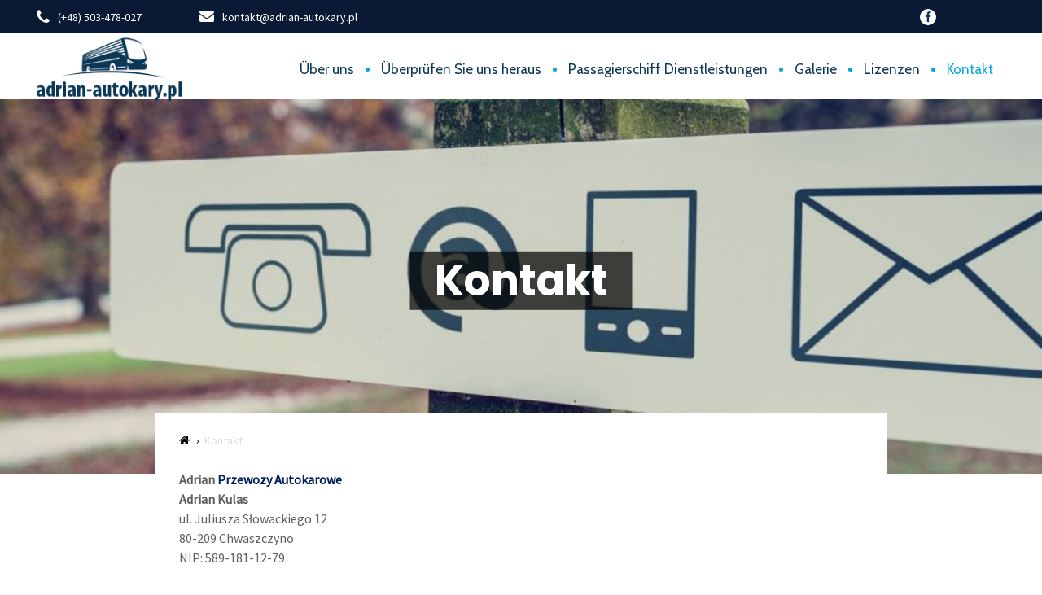

--- FILE ---
content_type: text/html; charset=UTF-8
request_url: https://www.adrian-autokary.pl/de/kontakt-de/
body_size: 14783
content:
<!DOCTYPE html>
<html lang="de-DE" class="no-js">
<head>
	<meta charset="UTF-8">
	<meta name="viewport" content="width=device-width,initial-scale=1.0">
		<script type='application/ld+json'>{"@context": "http://www.schema.org", "@type": "LocalBusiness", "name": "Przewozy autokarowe Adrian", "url": "https://www.adrian-autokary.pl", "sameAs":["https://www.facebook.com/autokarypomorze/"], "logo": "https://www.adrian-autokary.pl/wp-content/uploads/2020/06/logo.png", "image": "https://www.adrian-autokary.pl/wp-content/uploads/2020/06/logo.png" "description": "Przewozy autokarowe Adrian", "address":{"@type": "PostalAddress", "streetAddress": "ul. Juliusza Słowackiego 12", "addressLocality": "Chwaszczyno", "addressRegion": "Pomorskie", "postalCode": "80-209", "addressCountry": "Polska"}, "geo":{"@type": "GeoCoordinates", "latitude": "54.439777", "longitude": "18.420643"}, "openingHours": "Mo, Tu, We, Th, Fr 09:00-17:00", "telephone": "+48503478027"}</script>
	<style>.owl-stage-outer,.no-js .owl-carousel,.owl-carousel .owl-stage{position: relative;overflow:hidden;max-height:550px}</style>
	<title>Kontakt &#8211; Przewozy autokarowe Gdańsk, wynajem autokarów Gdynia &#8211; Adrian autokary</title>
<meta name='robots' content='max-image-preview:large' />
<script id="cookieyes" type="text/javascript" src="https://cdn-cookieyes.com/client_data/d2b9af233529c7dcd5c135eea44106c3/script.js"></script><link rel="alternate" href="https://www.adrian-autokary.pl/en/contact/" hreflang="en" />
<link rel="alternate" href="https://www.adrian-autokary.pl/de/kontakt-de/" hreflang="de" />
<link rel="alternate" href="https://www.adrian-autokary.pl/kontakt/" hreflang="pl" />
<link rel='dns-prefetch' href='//fonts.googleapis.com' />
<link rel="alternate" type="application/rss+xml" title="Przewozy autokarowe Gdańsk, wynajem autokarów Gdynia - Adrian autokary &raquo; Feed" href="https://www.adrian-autokary.pl/de/feed/" />
<link rel="alternate" type="application/rss+xml" title="Przewozy autokarowe Gdańsk, wynajem autokarów Gdynia - Adrian autokary &raquo; Kommentar-Feed" href="https://www.adrian-autokary.pl/de/comments/feed/" />
<link rel="alternate" title="oEmbed (JSON)" type="application/json+oembed" href="https://www.adrian-autokary.pl/wp-json/oembed/1.0/embed?url=https%3A%2F%2Fwww.adrian-autokary.pl%2Fde%2Fkontakt-de%2F&#038;lang=de" />
<link rel="alternate" title="oEmbed (XML)" type="text/xml+oembed" href="https://www.adrian-autokary.pl/wp-json/oembed/1.0/embed?url=https%3A%2F%2Fwww.adrian-autokary.pl%2Fde%2Fkontakt-de%2F&#038;format=xml&#038;lang=de" />
<style id='wp-img-auto-sizes-contain-inline-css' type='text/css'>
img:is([sizes=auto i],[sizes^="auto," i]){contain-intrinsic-size:3000px 1500px}
/*# sourceURL=wp-img-auto-sizes-contain-inline-css */
</style>
<link rel='stylesheet' id='pfc-style-css' href='https://www.adrian-autokary.pl/wp-content/plugins/posts-from-category/assets/pfc-style.css' type='text/css' media='all' />
<style id='wp-emoji-styles-inline-css' type='text/css'>

	img.wp-smiley, img.emoji {
		display: inline !important;
		border: none !important;
		box-shadow: none !important;
		height: 1em !important;
		width: 1em !important;
		margin: 0 0.07em !important;
		vertical-align: -0.1em !important;
		background: none !important;
		padding: 0 !important;
	}
/*# sourceURL=wp-emoji-styles-inline-css */
</style>
<link rel='stylesheet' id='wp-block-library-css' href='https://www.adrian-autokary.pl/wp-includes/css/dist/block-library/style.min.css' type='text/css' media='all' />
<style id='classic-theme-styles-inline-css' type='text/css'>
/*! This file is auto-generated */
.wp-block-button__link{color:#fff;background-color:#32373c;border-radius:9999px;box-shadow:none;text-decoration:none;padding:calc(.667em + 2px) calc(1.333em + 2px);font-size:1.125em}.wp-block-file__button{background:#32373c;color:#fff;text-decoration:none}
/*# sourceURL=/wp-includes/css/classic-themes.min.css */
</style>
<link rel='stylesheet' id='wp-components-css' href='https://www.adrian-autokary.pl/wp-includes/css/dist/components/style.min.css' type='text/css' media='all' />
<link rel='stylesheet' id='wp-preferences-css' href='https://www.adrian-autokary.pl/wp-includes/css/dist/preferences/style.min.css' type='text/css' media='all' />
<link rel='stylesheet' id='wp-block-editor-css' href='https://www.adrian-autokary.pl/wp-includes/css/dist/block-editor/style.min.css' type='text/css' media='all' />
<link rel='stylesheet' id='wp-reusable-blocks-css' href='https://www.adrian-autokary.pl/wp-includes/css/dist/reusable-blocks/style.min.css' type='text/css' media='all' />
<link rel='stylesheet' id='wp-patterns-css' href='https://www.adrian-autokary.pl/wp-includes/css/dist/patterns/style.min.css' type='text/css' media='all' />
<link rel='stylesheet' id='wp-editor-css' href='https://www.adrian-autokary.pl/wp-includes/css/dist/editor/style.min.css' type='text/css' media='all' />
<link rel='stylesheet' id='blocks-ape-gallery-style-css-css' href='https://www.adrian-autokary.pl/wp-content/plugins/gallery-images-ape/modules/block/dist/blocks.style.build.css' type='text/css' media='all' />
<style id='global-styles-inline-css' type='text/css'>
:root{--wp--preset--aspect-ratio--square: 1;--wp--preset--aspect-ratio--4-3: 4/3;--wp--preset--aspect-ratio--3-4: 3/4;--wp--preset--aspect-ratio--3-2: 3/2;--wp--preset--aspect-ratio--2-3: 2/3;--wp--preset--aspect-ratio--16-9: 16/9;--wp--preset--aspect-ratio--9-16: 9/16;--wp--preset--color--black: #000000;--wp--preset--color--cyan-bluish-gray: #abb8c3;--wp--preset--color--white: #ffffff;--wp--preset--color--pale-pink: #f78da7;--wp--preset--color--vivid-red: #cf2e2e;--wp--preset--color--luminous-vivid-orange: #ff6900;--wp--preset--color--luminous-vivid-amber: #fcb900;--wp--preset--color--light-green-cyan: #7bdcb5;--wp--preset--color--vivid-green-cyan: #00d084;--wp--preset--color--pale-cyan-blue: #8ed1fc;--wp--preset--color--vivid-cyan-blue: #0693e3;--wp--preset--color--vivid-purple: #9b51e0;--wp--preset--color--gridlove-acc: #021e5f;--wp--preset--color--gridlove-meta: #818181;--wp--preset--color--gridlove-txt: #5e5e5e;--wp--preset--color--gridlove-bg: #ffffff;--wp--preset--color--gridlove-highlight-acc: #06a6e3;--wp--preset--color--gridlove-highlight-txt: #ffffff;--wp--preset--color--gridlove-highlight-bg: #033959;--wp--preset--gradient--vivid-cyan-blue-to-vivid-purple: linear-gradient(135deg,rgb(6,147,227) 0%,rgb(155,81,224) 100%);--wp--preset--gradient--light-green-cyan-to-vivid-green-cyan: linear-gradient(135deg,rgb(122,220,180) 0%,rgb(0,208,130) 100%);--wp--preset--gradient--luminous-vivid-amber-to-luminous-vivid-orange: linear-gradient(135deg,rgb(252,185,0) 0%,rgb(255,105,0) 100%);--wp--preset--gradient--luminous-vivid-orange-to-vivid-red: linear-gradient(135deg,rgb(255,105,0) 0%,rgb(207,46,46) 100%);--wp--preset--gradient--very-light-gray-to-cyan-bluish-gray: linear-gradient(135deg,rgb(238,238,238) 0%,rgb(169,184,195) 100%);--wp--preset--gradient--cool-to-warm-spectrum: linear-gradient(135deg,rgb(74,234,220) 0%,rgb(151,120,209) 20%,rgb(207,42,186) 40%,rgb(238,44,130) 60%,rgb(251,105,98) 80%,rgb(254,248,76) 100%);--wp--preset--gradient--blush-light-purple: linear-gradient(135deg,rgb(255,206,236) 0%,rgb(152,150,240) 100%);--wp--preset--gradient--blush-bordeaux: linear-gradient(135deg,rgb(254,205,165) 0%,rgb(254,45,45) 50%,rgb(107,0,62) 100%);--wp--preset--gradient--luminous-dusk: linear-gradient(135deg,rgb(255,203,112) 0%,rgb(199,81,192) 50%,rgb(65,88,208) 100%);--wp--preset--gradient--pale-ocean: linear-gradient(135deg,rgb(255,245,203) 0%,rgb(182,227,212) 50%,rgb(51,167,181) 100%);--wp--preset--gradient--electric-grass: linear-gradient(135deg,rgb(202,248,128) 0%,rgb(113,206,126) 100%);--wp--preset--gradient--midnight: linear-gradient(135deg,rgb(2,3,129) 0%,rgb(40,116,252) 100%);--wp--preset--font-size--small: 12.8px;--wp--preset--font-size--medium: 20px;--wp--preset--font-size--large: 20.8px;--wp--preset--font-size--x-large: 42px;--wp--preset--font-size--normal: 16px;--wp--preset--font-size--huge: 27.2px;--wp--preset--spacing--20: 0.44rem;--wp--preset--spacing--30: 0.67rem;--wp--preset--spacing--40: 1rem;--wp--preset--spacing--50: 1.5rem;--wp--preset--spacing--60: 2.25rem;--wp--preset--spacing--70: 3.38rem;--wp--preset--spacing--80: 5.06rem;--wp--preset--shadow--natural: 6px 6px 9px rgba(0, 0, 0, 0.2);--wp--preset--shadow--deep: 12px 12px 50px rgba(0, 0, 0, 0.4);--wp--preset--shadow--sharp: 6px 6px 0px rgba(0, 0, 0, 0.2);--wp--preset--shadow--outlined: 6px 6px 0px -3px rgb(255, 255, 255), 6px 6px rgb(0, 0, 0);--wp--preset--shadow--crisp: 6px 6px 0px rgb(0, 0, 0);}:where(.is-layout-flex){gap: 0.5em;}:where(.is-layout-grid){gap: 0.5em;}body .is-layout-flex{display: flex;}.is-layout-flex{flex-wrap: wrap;align-items: center;}.is-layout-flex > :is(*, div){margin: 0;}body .is-layout-grid{display: grid;}.is-layout-grid > :is(*, div){margin: 0;}:where(.wp-block-columns.is-layout-flex){gap: 2em;}:where(.wp-block-columns.is-layout-grid){gap: 2em;}:where(.wp-block-post-template.is-layout-flex){gap: 1.25em;}:where(.wp-block-post-template.is-layout-grid){gap: 1.25em;}.has-black-color{color: var(--wp--preset--color--black) !important;}.has-cyan-bluish-gray-color{color: var(--wp--preset--color--cyan-bluish-gray) !important;}.has-white-color{color: var(--wp--preset--color--white) !important;}.has-pale-pink-color{color: var(--wp--preset--color--pale-pink) !important;}.has-vivid-red-color{color: var(--wp--preset--color--vivid-red) !important;}.has-luminous-vivid-orange-color{color: var(--wp--preset--color--luminous-vivid-orange) !important;}.has-luminous-vivid-amber-color{color: var(--wp--preset--color--luminous-vivid-amber) !important;}.has-light-green-cyan-color{color: var(--wp--preset--color--light-green-cyan) !important;}.has-vivid-green-cyan-color{color: var(--wp--preset--color--vivid-green-cyan) !important;}.has-pale-cyan-blue-color{color: var(--wp--preset--color--pale-cyan-blue) !important;}.has-vivid-cyan-blue-color{color: var(--wp--preset--color--vivid-cyan-blue) !important;}.has-vivid-purple-color{color: var(--wp--preset--color--vivid-purple) !important;}.has-black-background-color{background-color: var(--wp--preset--color--black) !important;}.has-cyan-bluish-gray-background-color{background-color: var(--wp--preset--color--cyan-bluish-gray) !important;}.has-white-background-color{background-color: var(--wp--preset--color--white) !important;}.has-pale-pink-background-color{background-color: var(--wp--preset--color--pale-pink) !important;}.has-vivid-red-background-color{background-color: var(--wp--preset--color--vivid-red) !important;}.has-luminous-vivid-orange-background-color{background-color: var(--wp--preset--color--luminous-vivid-orange) !important;}.has-luminous-vivid-amber-background-color{background-color: var(--wp--preset--color--luminous-vivid-amber) !important;}.has-light-green-cyan-background-color{background-color: var(--wp--preset--color--light-green-cyan) !important;}.has-vivid-green-cyan-background-color{background-color: var(--wp--preset--color--vivid-green-cyan) !important;}.has-pale-cyan-blue-background-color{background-color: var(--wp--preset--color--pale-cyan-blue) !important;}.has-vivid-cyan-blue-background-color{background-color: var(--wp--preset--color--vivid-cyan-blue) !important;}.has-vivid-purple-background-color{background-color: var(--wp--preset--color--vivid-purple) !important;}.has-black-border-color{border-color: var(--wp--preset--color--black) !important;}.has-cyan-bluish-gray-border-color{border-color: var(--wp--preset--color--cyan-bluish-gray) !important;}.has-white-border-color{border-color: var(--wp--preset--color--white) !important;}.has-pale-pink-border-color{border-color: var(--wp--preset--color--pale-pink) !important;}.has-vivid-red-border-color{border-color: var(--wp--preset--color--vivid-red) !important;}.has-luminous-vivid-orange-border-color{border-color: var(--wp--preset--color--luminous-vivid-orange) !important;}.has-luminous-vivid-amber-border-color{border-color: var(--wp--preset--color--luminous-vivid-amber) !important;}.has-light-green-cyan-border-color{border-color: var(--wp--preset--color--light-green-cyan) !important;}.has-vivid-green-cyan-border-color{border-color: var(--wp--preset--color--vivid-green-cyan) !important;}.has-pale-cyan-blue-border-color{border-color: var(--wp--preset--color--pale-cyan-blue) !important;}.has-vivid-cyan-blue-border-color{border-color: var(--wp--preset--color--vivid-cyan-blue) !important;}.has-vivid-purple-border-color{border-color: var(--wp--preset--color--vivid-purple) !important;}.has-vivid-cyan-blue-to-vivid-purple-gradient-background{background: var(--wp--preset--gradient--vivid-cyan-blue-to-vivid-purple) !important;}.has-light-green-cyan-to-vivid-green-cyan-gradient-background{background: var(--wp--preset--gradient--light-green-cyan-to-vivid-green-cyan) !important;}.has-luminous-vivid-amber-to-luminous-vivid-orange-gradient-background{background: var(--wp--preset--gradient--luminous-vivid-amber-to-luminous-vivid-orange) !important;}.has-luminous-vivid-orange-to-vivid-red-gradient-background{background: var(--wp--preset--gradient--luminous-vivid-orange-to-vivid-red) !important;}.has-very-light-gray-to-cyan-bluish-gray-gradient-background{background: var(--wp--preset--gradient--very-light-gray-to-cyan-bluish-gray) !important;}.has-cool-to-warm-spectrum-gradient-background{background: var(--wp--preset--gradient--cool-to-warm-spectrum) !important;}.has-blush-light-purple-gradient-background{background: var(--wp--preset--gradient--blush-light-purple) !important;}.has-blush-bordeaux-gradient-background{background: var(--wp--preset--gradient--blush-bordeaux) !important;}.has-luminous-dusk-gradient-background{background: var(--wp--preset--gradient--luminous-dusk) !important;}.has-pale-ocean-gradient-background{background: var(--wp--preset--gradient--pale-ocean) !important;}.has-electric-grass-gradient-background{background: var(--wp--preset--gradient--electric-grass) !important;}.has-midnight-gradient-background{background: var(--wp--preset--gradient--midnight) !important;}.has-small-font-size{font-size: var(--wp--preset--font-size--small) !important;}.has-medium-font-size{font-size: var(--wp--preset--font-size--medium) !important;}.has-large-font-size{font-size: var(--wp--preset--font-size--large) !important;}.has-x-large-font-size{font-size: var(--wp--preset--font-size--x-large) !important;}
:where(.wp-block-post-template.is-layout-flex){gap: 1.25em;}:where(.wp-block-post-template.is-layout-grid){gap: 1.25em;}
:where(.wp-block-term-template.is-layout-flex){gap: 1.25em;}:where(.wp-block-term-template.is-layout-grid){gap: 1.25em;}
:where(.wp-block-columns.is-layout-flex){gap: 2em;}:where(.wp-block-columns.is-layout-grid){gap: 2em;}
:root :where(.wp-block-pullquote){font-size: 1.5em;line-height: 1.6;}
/*# sourceURL=global-styles-inline-css */
</style>
<link rel='stylesheet' id='contact-form-7-css' href='https://www.adrian-autokary.pl/wp-content/plugins/contact-form-7/includes/css/styles.css' type='text/css' media='all' />
<link rel='stylesheet' id='grw-public-main-css-css' href='https://www.adrian-autokary.pl/wp-content/plugins/widget-google-reviews/assets/css/public-main.css' type='text/css' media='all' />
<link crossorigin="anonymous" rel='stylesheet' id='gridlove-fonts-css' href='https://fonts.googleapis.com/css?family=Roboto%3A400%7CLato%3A400%2C700%7CCabin%3A400%2C700&#038;subset=latin%2Clatin-ext' type='text/css' media='all' />
<link rel='stylesheet' id='gridlove-font-awesome-css' href='https://www.adrian-autokary.pl/wp-content/themes/gridlove/assets/css/font-awesome.css' type='text/css' media='all' />
<link rel='stylesheet' id='gridlove-bootstrap-css' href='https://www.adrian-autokary.pl/wp-content/themes/gridlove/assets/css/bootstrap.css' type='text/css' media='all' />
<link rel='stylesheet' id='gridlove-magnific-popup-css' href='https://www.adrian-autokary.pl/wp-content/themes/gridlove/assets/css/magnific-popup.css' type='text/css' media='all' />
<link rel='stylesheet' id='gridlove-owl-carousel-css' href='https://www.adrian-autokary.pl/wp-content/themes/gridlove/assets/css/owl-carousel.css' type='text/css' media='all' />
<link rel='stylesheet' id='gridlove-main-css' href='https://www.adrian-autokary.pl/wp-content/themes/gridlove/assets/css/main.css' type='text/css' media='all' />
<style id='gridlove-main-inline-css' type='text/css'>
body{font-size: 16px;}h1, .h1 {font-size: 40px;}h2, .h2,.col-lg-12 .gridlove-post-b .h3 {font-size: 26px;}h3, .h3 {font-size: 22px;}h4, .h4 {font-size: 20px;}h5, .h5 {font-size: 18px;}h6, .h6 {font-size: 16px;}.widget, .gridlove-header-responsive .sub-menu, .gridlove-site-header .sub-menu{font-size: 14px;}.gridlove-main-navigation {font-size: 16px;}.gridlove-post {font-size: 16px;}body{background-color: #ffffff;background-repeat:repeat;background-size:cover;background-position:center center;color: #5e5e5e;font-family: 'Roboto';font-weight: 400;}h1, h2, h3, h4, h5, h6,.h1, .h2, .h3, .h4, .h5, .h6,blockquote,thead td,.comment-author b,q:before,#bbpress-forums .bbp-forum-title, #bbpress-forums .bbp-topic-permalink{color: #111111;font-family: 'Lato';font-weight: 700;}.gridlove-main-nav a,.gridlove-posts-widget a{font-family: 'Cabin';font-weight: 700;}.gridlove-header-top{background-color: #f7f7f7;color: #b2b2b2;}.gridlove-header-top a{color: #b2b2b2;}.gridlove-header-top a:hover{color: #ffffff;}.gridlove-header-wrapper,.gridlove-header-middle .sub-menu,.gridlove-header-responsive,.gridlove-header-responsive .sub-menu{background-color:#ffffff; }.gridlove-header-middle,.gridlove-header-middle a,.gridlove-header-responsive,.gridlove-header-responsive a{color: #ffffff;}.gridlove-header-middle a:hover,.gridlove-header-middle .gridlove-sidebar-action:hover,.gridlove-header-middle .gridlove-actions-button > span:hover,.gridlove-header-middle .current_page_item > a,.gridlove-header-middle .current_page_ancestor > a,.gridlove-header-middle .current-menu-item > a,.gridlove-header-middle .current-menu-ancestor > a,.gridlove-header-middle .gridlove-category-menu article:hover a,.gridlove-header-responsive a:hover {color: #db383c;}.gridlove-header-middle .active>span,.gridlove-header-middle .gridlove-main-nav>li.menu-item-has-children:hover>a,.gridlove-header-middle .gridlove-social-icons:hover>span,.gridlove-header-responsive .active>span{background-color: rgba(255,255,255,0.05)}.gridlove-header-middle .gridlove-button-search{background-color: #db383c;}.gridlove-header-middle .gridlove-search-form input{border-color: rgba(255,255,255,0.1)}.gridlove-header-middle .sub-menu,.gridlove-header-responsive .sub-menu{border-top: 1px solid rgba(255,255,255,0.05)}.gridlove-header-middle{height: 82px;}.gridlove-logo{max-height: 82px;}.gridlove-branding-bg{background:#f0233b;}.gridlove-header-responsive .gridlove-actions-button:hover >span{color:#db383c;}.gridlove-sidebar-action .gridlove-bars:before,.gridlove-sidebar-action .gridlove-bars:after{background:#ffffff;}.gridlove-sidebar-action:hover .gridlove-bars:before,.gridlove-sidebar-action:hover .gridlove-bars:after{background:#db383c;}.gridlove-sidebar-action .gridlove-bars{border-color: #ffffff;}.gridlove-sidebar-action:hover .gridlove-bars{border-color:#db383c;}.gridlove-header-bottom .sub-menu{ background-color:#ffffff;}.gridlove-header-bottom .sub-menu a{color:#ffffff;}.gridlove-header-bottom .sub-menu a:hover,.gridlove-header-bottom .gridlove-category-menu article:hover a{color:#009cff;}.gridlove-header-bottom{background-color:#f2f2f2;}.gridlove-header-bottom,.gridlove-header-bottom a{color: #111111;}.gridlove-header-bottom a:hover,.gridlove-header-bottom .gridlove-sidebar-action:hover,.gridlove-header-bottom .gridlove-actions-button > span:hover,.gridlove-header-bottom .current_page_item > a,.gridlove-header-bottom .current_page_ancestor > a,.gridlove-header-bottom .current-menu-item > a,.gridlove-header-bottom .current-menu-ancestor > a {color: #009cff;}.gridlove-header-bottom .active>span,.gridlove-header-bottom .gridlove-main-nav>li.menu-item-has-children:hover>a,.gridlove-header-bottom .gridlove-social-icons:hover>span{background-color: rgba(17,17,17,0.05)}.gridlove-header-bottom .gridlove-search-form input{border-color: rgba(17,17,17,0.1)}.gridlove-header-bottom,.gridlove-header-bottom .sub-menu{border-top: 1px solid rgba(17,17,17,0.07)}.gridlove-header-bottom .gridlove-button-search{background-color: #009cff;}.gridlove-header-sticky,.gridlove-header-sticky .sub-menu{background-color:#ffffff; }.gridlove-header-sticky,.gridlove-header-sticky a{color: #ffffff;}.gridlove-header-sticky a:hover,.gridlove-header-sticky .gridlove-sidebar-action:hover,.gridlove-header-sticky .gridlove-actions-button > span:hover,.gridlove-header-sticky .current_page_item > a,.gridlove-header-sticky .current_page_ancestor > a,.gridlove-header-sticky .current-menu-item > a,.gridlove-header-sticky .current-menu-ancestor > a,.gridlove-header-sticky .gridlove-category-menu article:hover a{color: #db383c;}.gridlove-header-sticky .active>span,.gridlove-header-sticky .gridlove-main-nav>li.menu-item-has-children:hover>a,.gridlove-header-sticky .gridlove-social-icons:hover>span{background-color: rgba(255,255,255,0.05)}.gridlove-header-sticky .gridlove-search-form input{border-color: rgba(255,255,255,0.1)}.gridlove-header-sticky .sub-menu{border-top: 1px solid rgba(255,255,255,0.05)}.gridlove-header-sticky .gridlove-button-search{background-color: #db383c;}.gridlove-cover-area,.gridlove-cover{height:460px; }.gridlove-cover-area .gridlove-cover-bg img{width:1920px; }.gridlove-box,#disqus_thread{background: #ffffff;}a{color: #5e5e5e;}.entry-title a{ color: #111111;}a:hover,.comment-reply-link,#cancel-comment-reply-link,.gridlove-box .entry-title a:hover,.gridlove-posts-widget article:hover a{color: #021e5f;}.entry-content p a,.widget_text a,.entry-content ul a,.entry-content ol a,.gridlove-text-module-content p a{color: #021e5f; border-color: rgba(2,30,95,0.8);}.entry-content p a:hover,.widget_text a:hover,.entry-content ul a:hover,.entry-content ol a:hover,.gridlove-text-module-content p a:hover{border-bottom: 1px solid transparent;}.comment-reply-link:hover,.gallery .gallery-item a:after, .wp-block-gallery .blocks-gallery-item a:after, .entry-content a.gridlove-popup-img {color: #5e5e5e; }.gridlove-post-b .box-col-b:only-child .entry-title a,.gridlove-post-d .entry-overlay:only-child .entry-title a{color: #111111;}.gridlove-post-b .box-col-b:only-child .entry-title a:hover,.gridlove-post-d .entry-overlay:only-child .entry-title a:hover,.gridlove-content .entry-header .gridlove-breadcrumbs a,.gridlove-content .entry-header .gridlove-breadcrumbs a:hover,.module-header .gridlove-breadcrumbs a,.module-header .gridlove-breadcrumbs a:hover { color: #021e5f; }.gridlove-post-b .box-col-b:only-child .meta-item,.gridlove-post-b .box-col-b:only-child .entry-meta a,.gridlove-post-b .box-col-b:only-child .entry-meta span,.gridlove-post-d .entry-overlay:only-child .meta-item,.gridlove-post-d .entry-overlay:only-child .entry-meta a,.gridlove-post-d .entry-overlay:only-child .entry-meta span {color: #818181;}.entry-meta .meta-item, .entry-meta a, .entry-meta span,.comment-metadata a{color: #818181;}blockquote{color: rgba(17,17,17,0.8);}blockquote:before{color: rgba(17,17,17,0.15);}.entry-meta a:hover{color: #111111;}.widget_tag_cloud a,.entry-tags a,.entry-content .wp-block-tag-cloud a{ background: rgba(94,94,94,0.1); color: #5e5e5e; }.submit,.gridlove-button,.mks_autor_link_wrap a,.mks_read_more a,input[type="submit"],button[type="submit"],.gridlove-cat, .gridlove-pill,.gridlove-button-search,body div.wpforms-container-full .wpforms-form input[type=submit], body div.wpforms-container-full .wpforms-form button[type=submit], body div.wpforms-container-full .wpforms-form .wpforms-page-button {color:#FFF;background-color: #021e5f;}body div.wpforms-container-full .wpforms-form input[type=submit]:hover, body div.wpforms-container-full .wpforms-form input[type=submit]:focus, body div.wpforms-container-full .wpforms-form input[type=submit]:active, body div.wpforms-container-full .wpforms-form button[type=submit]:hover, body div.wpforms-container-full .wpforms-form button[type=submit]:focus, body div.wpforms-container-full .wpforms-form button[type=submit]:active, body div.wpforms-container-full .wpforms-form .wpforms-page-button:hover, body div.wpforms-container-full .wpforms-form .wpforms-page-button:active, body div.wpforms-container-full .wpforms-form .wpforms-page-button:focus {color:#FFF;background-color: #021e5f;}.wp-block-button__link{background-color: #021e5f; }.gridlove-button:hover{color:#FFF;}.gridlove-share a:hover{background:rgba(17, 17, 17, .8);color:#FFF;}.gridlove-pill:hover,.gridlove-author-links a:hover,.entry-category a:hover{background: #111;color: #FFF;}.gridlove-cover-content .entry-category a:hover,.entry-overlay .entry-category a:hover,.gridlove-highlight .entry-category a:hover,.gridlove-box.gridlove-post-d .entry-overlay .entry-category a:hover,.gridlove-post-a .entry-category a:hover,.gridlove-highlight .gridlove-format-icon{background: #FFF;color: #111;}.gridlove-author, .gridlove-prev-next-nav,.comment .comment-respond{border-color: rgba(94,94,94,0.1);}.gridlove-load-more a,.gridlove-pagination .gridlove-next a,.gridlove-pagination .gridlove-prev a,.gridlove-pagination .next,.gridlove-pagination .prev,.gridlove-infinite-scroll a,.double-bounce1, .double-bounce2,.gridlove-link-pages > span,.module-actions ul.page-numbers span.page-numbers{color:#FFF;background-color: #021e5f;}.gridlove-pagination .current{background-color:rgba(94,94,94,0.1);}.gridlove-highlight{background: #033959;}.gridlove-highlight,.gridlove-highlight h4,.gridlove-highlight a{color: #ffffff;}.gridlove-highlight .entry-meta .meta-item, .gridlove-highlight .entry-meta a, .gridlove-highlight .entry-meta span,.gridlove-highlight p{color: rgba(255,255,255,0.8);}.gridlove-highlight .gridlove-author-links .fa-link,.gridlove-highlight .gridlove_category_widget .gridlove-full-color li a:after{background: #06a6e3;}.gridlove-highlight .entry-meta a:hover{color: #ffffff;}.gridlove-highlight.gridlove-post-d .entry-image a:after{background-color: rgba(3,57,89,0.7);}.gridlove-highlight.gridlove-post-d:hover .entry-image a:after{background-color: rgba(3,57,89,0.9);}.gridlove-highlight.gridlove-post-a .entry-image:hover>a:after, .gridlove-highlight.gridlove-post-b .entry-image:hover a:after{background-color: rgba(3,57,89,0.2);}.gridlove-highlight .gridlove-slider-controls > div{background-color: rgba(255,255,255,0.1);color: #ffffff; }.gridlove-highlight .gridlove-slider-controls > div:hover{background-color: rgba(255,255,255,0.3);color: #ffffff; }.gridlove-highlight.gridlove-box .entry-title a:hover{color: #06a6e3;}.gridlove-highlight.widget_meta a, .gridlove-highlight.widget_recent_entries li, .gridlove-highlight.widget_recent_comments li, .gridlove-highlight.widget_nav_menu a, .gridlove-highlight.widget_archive li, .gridlove-highlight.widget_pages a{border-color: rgba(255,255,255,0.1);}.gridlove-cover-content .entry-meta .meta-item, .gridlove-cover-content .entry-meta a, .gridlove-cover-content .entry-meta span,.gridlove-cover-area .gridlove-breadcrumbs,.gridlove-cover-area .gridlove-breadcrumbs a,.gridlove-cover-area .gridlove-breadcrumbs .breadcrumb_last,body .gridlove-content .entry-overlay .gridlove-breadcrumbs {color: rgba(255, 255, 255, .8);}.gridlove-cover-content .entry-meta a:hover,.gridlove-cover-area .gridlove-breadcrumbs a:hover {color: rgba(255, 255, 255, 1);}.module-title h2,.module-title .h2{ color: #111111; }.gridlove-action-link,.gridlove-slider-controls > div,.module-actions ul.page-numbers .next.page-numbers,.module-actions ul.page-numbers .prev.page-numbers{background: rgba(17,17,17,0.1); color: #111111; }.gridlove-slider-controls > div:hover,.gridlove-action-link:hover,.module-actions ul.page-numbers .next.page-numbers:hover,.module-actions ul.page-numbers .prev.page-numbers:hover{color: #111111;background: rgba(17,17,17,0.3); }.gridlove-pn-ico,.gridlove-author-links .fa-link{background: rgba(94,94,94,0.1); color: #5e5e5e;}.gridlove-prev-next-nav a:hover .gridlove-pn-ico{background: rgba(2,30,95,1); color: #ffffff;}.widget_meta a,.widget_recent_entries li,.widget_recent_comments li,.widget_nav_menu a,.widget_archive li,.widget_pages a,.widget_categories li,.gridlove_category_widget .gridlove-count-color li,.widget_categories .children li,.widget_archiv .children li{border-color: rgba(94,94,94,0.1);}.widget_recent_entries a:hover,.menu-item-has-children.active > span,.menu-item-has-children.active > a,.gridlove-nav-widget-acordion:hover,.widget_recent_comments .recentcomments a.url:hover{color: #021e5f;}.widget_recent_comments .url,.post-date,.widget_recent_comments .recentcomments,.gridlove-nav-widget-acordion,.widget_archive li,.rss-date,.widget_categories li,.widget_archive li{color:#818181;}.widget_pages .children,.widget_nav_menu .sub-menu{background:#021e5f;color:#FFF;}.widget_pages .children a,.widget_nav_menu .sub-menu a,.widget_nav_menu .sub-menu span,.widget_pages .children span{color:#FFF;}.widget_tag_cloud a:hover,.entry-tags a:hover,.entry-content .wp-block-tag-cloud a:hover{background: #021e5f;color:#FFF;}.gridlove-footer{background: #f4f4f4;color: #333333;}.gridlove-footer .widget-title{color: #333333;}.gridlove-footer a{color: rgba(51,51,51,0.8);}.gridlove-footer a:hover{color: #333333;}.gridlove-footer .widget_recent_comments .url, .gridlove-footer .post-date, .gridlove-footer .widget_recent_comments .recentcomments, .gridlove-footer .gridlove-nav-widget-acordion, .gridlove-footer .widget_archive li, .gridlove-footer .rss-date{color: rgba(51,51,51,0.8); }.gridlove-footer .widget_meta a, .gridlove-footer .widget_recent_entries li, .gridlove-footer .widget_recent_comments li, .gridlove-footer .widget_nav_menu a, .gridlove-footer .widget_archive li, .gridlove-footer .widget_pages a,.gridlove-footer table,.gridlove-footer td,.gridlove-footer th,.gridlove-footer .widget_calendar table,.gridlove-footer .widget.widget_categories select,.gridlove-footer .widget_calendar table tfoot tr td{border-color: rgba(51,51,51,0.2);}table,thead,td,th,.widget_calendar table{ border-color: rgba(94,94,94,0.1);}input[type="text"], input[type="email"],input[type="search"], input[type="url"], input[type="tel"], input[type="number"], input[type="date"], input[type="password"], select, textarea{border-color: rgba(94,94,94,0.2);}div.mejs-container .mejs-controls {background-color: rgba(94,94,94,0.1);}body .mejs-controls .mejs-time-rail .mejs-time-current{background: #021e5f;}body .mejs-video.mejs-container .mejs-controls{background-color: rgba(255,255,255,0.9);}.wp-block-cover .wp-block-cover-image-text, .wp-block-cover .wp-block-cover-text, .wp-block-cover h2, .wp-block-cover-image .wp-block-cover-image-text, .wp-block-cover-image .wp-block-cover-text, .wp-block-cover-image h2{font-family: 'Lato';font-weight: 700; }.wp-block-cover-image .wp-block-cover-image-text, .wp-block-cover-image h2{font-size: 26px;}.widget_display_replies li, .widget_display_topics li{ color:#818181; }.has-small-font-size{ font-size: 12px;}.has-large-font-size{ font-size: 20px;}.has-huge-font-size{ font-size: 25px;}@media(min-width: 1024px){.has-small-font-size{ font-size: 12px;}.has-normal-font-size{ font-size: 16px;}.has-large-font-size{ font-size: 20px;}.has-huge-font-size{ font-size: 27px;}}.has-gridlove-acc-background-color{ background-color: #021e5f;}.has-gridlove-acc-color{ color: #021e5f;}.has-gridlove-meta-background-color{ background-color: #818181;}.has-gridlove-meta-color{ color: #818181;}.has-gridlove-txt-background-color{ background-color: #5e5e5e;}.has-gridlove-txt-color{ color: #5e5e5e;}.has-gridlove-bg-background-color{ background-color: #ffffff;}.has-gridlove-bg-color{ color: #ffffff;}.has-gridlove-highlight-acc-background-color{ background-color: #06a6e3;}.has-gridlove-highlight-acc-color{ color: #06a6e3;}.has-gridlove-highlight-txt-background-color{ background-color: #ffffff;}.has-gridlove-highlight-txt-color{ color: #ffffff;}.has-gridlove-highlight-bg-background-color{ background-color: #033959;}.has-gridlove-highlight-bg-color{ color: #033959;}.gridlove-cats .gridlove-cat .entry-overlay-wrapper .entry-image:after, .gridlove-cat.gridlove-post-d .entry-image a:after { background-color: rgba(2,30,95,0.7); }.gridlove-cat.gridlove-post-d:hover .entry-image a:after { background-color: rgba(2,30,95,0.9); }
/*# sourceURL=gridlove-main-inline-css */
</style>
<link rel='stylesheet' id='gridlove_child_load_scripts-css' href='https://www.adrian-autokary.pl/wp-content/themes/gridlove-child/style.css' type='text/css' media='screen' />
<link rel='stylesheet' id='meks-themeforest-widget-css' href='https://www.adrian-autokary.pl/wp-content/plugins/meks-themeforest-smart-widget/css/style.css' type='text/css' media='all' />
<script type="text/javascript" src="https://www.adrian-autokary.pl/wp-includes/js/jquery/jquery.min.js" id="jquery-core-js"></script>
<script type="text/javascript" src="https://www.adrian-autokary.pl/wp-includes/js/jquery/jquery-migrate.min.js" id="jquery-migrate-js"></script>
<script type="text/javascript" src="https://www.adrian-autokary.pl/wp-content/plugins/posts-from-category/assets/pfc-custom.js" id="pfc-custom-js"></script>
<script type="text/javascript" defer="defer" src="https://www.adrian-autokary.pl/wp-content/plugins/widget-google-reviews/assets/js/public-main.js" id="grw-public-main-js-js"></script>
<link rel="https://api.w.org/" href="https://www.adrian-autokary.pl/wp-json/" /><link rel="alternate" title="JSON" type="application/json" href="https://www.adrian-autokary.pl/wp-json/wp/v2/pages/3781" /><link rel="EditURI" type="application/rsd+xml" title="RSD" href="https://www.adrian-autokary.pl/xmlrpc.php?rsd" />

<link rel="canonical" href="https://www.adrian-autokary.pl/de/kontakt-de/" />
<link rel='shortlink' href='https://www.adrian-autokary.pl/?p=3781' />
<meta name="generator" content="Redux 4.5.10" /><meta name="generator" content="Elementor 3.34.1; features: e_font_icon_svg, additional_custom_breakpoints; settings: css_print_method-external, google_font-enabled, font_display-swap">
			<style>
				.e-con.e-parent:nth-of-type(n+4):not(.e-lazyloaded):not(.e-no-lazyload),
				.e-con.e-parent:nth-of-type(n+4):not(.e-lazyloaded):not(.e-no-lazyload) * {
					background-image: none !important;
				}
				@media screen and (max-height: 1024px) {
					.e-con.e-parent:nth-of-type(n+3):not(.e-lazyloaded):not(.e-no-lazyload),
					.e-con.e-parent:nth-of-type(n+3):not(.e-lazyloaded):not(.e-no-lazyload) * {
						background-image: none !important;
					}
				}
				@media screen and (max-height: 640px) {
					.e-con.e-parent:nth-of-type(n+2):not(.e-lazyloaded):not(.e-no-lazyload),
					.e-con.e-parent:nth-of-type(n+2):not(.e-lazyloaded):not(.e-no-lazyload) * {
						background-image: none !important;
					}
				}
			</style>
			<!-- Es ist keine amphtml-Version verfügbar für diese URL. --><link rel="icon" href="https://www.adrian-autokary.pl/wp-content/uploads/2020/06/favicon.png" sizes="32x32" />
<link rel="icon" href="https://www.adrian-autokary.pl/wp-content/uploads/2020/06/favicon.png" sizes="192x192" />
<link rel="apple-touch-icon" href="https://www.adrian-autokary.pl/wp-content/uploads/2020/06/favicon.png" />
<meta name="msapplication-TileImage" content="https://www.adrian-autokary.pl/wp-content/uploads/2020/06/favicon.png" />
	<!-- Global site tag (gtag.js) - Google Analytics -->
<script async src="https://www.googletagmanager.com/gtag/js?id=UA-747579-33"></script>
<script>
  window.dataLayer = window.dataLayer || [];
  function gtag(){dataLayer.push(arguments);}
  gtag('js', new Date());

  gtag('config', 'UA-747579-33');
</script>
</head>

<body class="wp-singular page-template-default page page-id-3781 wp-embed-responsive wp-theme-gridlove wp-child-theme-gridlove-child chrome gridlove-cover-overlay-off gridlove-v_1_9_5 gridlove-child elementor-default elementor-kit-4356">
	
		
	<header id="header" class="gridlove-site-header hidden-md-down  ">
			
			
			<div class="m-top">
	<div class="container">
		<div class="m-top__inner">
			<div class="m-top__phone"><a href="tel:+48503478027" title="503-478-027"><i class="fa fa-phone"></i>(+48) 503-478-027</a></div>
			<div class="m-top__email"><a href="mailto:kontakt@adrian-autokary.pl" title="kontakt@adrian-autokary.pl"><i class="fa fa-envelope"></i>kontakt@adrian-autokary.pl</a></div>
			<div class="m-top__social f"><a href="https://www.facebook.com/autokarypomorze/" target="_blank" title="Adrian Autokary na Facebooku"><i class="fa fa-facebook"></i></a></div>
			<!-- <ul class="m-top__lang">
				<li class="m-top__lang-item"><a href="" title="PL">PL</a></li>
				<li class="m-top__lang-item"><a href="" title="EN">EN</a></li>
				<li class="m-top__lang-item"><a href="" title="DE">DE</a></li>
			</ul> -->
			<ul class="m-top__lang">	<li class="lang-item lang-item-47 lang-item-en lang-item-first"><a lang="en-GB" hreflang="en-GB" href="https://www.adrian-autokary.pl/en/contact/"><img src="[data-uri]" alt="English" width="16" height="11" style="width: 16px; height: 11px;" /></a></li>
	<li class="lang-item lang-item-50 lang-item-de current-lang"><a lang="de-DE" hreflang="de-DE" href="https://www.adrian-autokary.pl/de/kontakt-de/" aria-current="true"><img src="[data-uri]" alt="Deutsch" width="16" height="11" style="width: 16px; height: 11px;" /></a></li>
	<li class="lang-item lang-item-54 lang-item-pl"><a lang="pl-PL" hreflang="pl-PL" href="https://www.adrian-autokary.pl/kontakt/"><img src="[data-uri]" alt="Polski" width="16" height="11" style="width: 16px; height: 11px;" /></a></li>
</ul>
		</div>
		
	</div>
</div>
<div class="gridlove-header-wrapper">
    <div class="gridlove-header-1 gridlove-header-middle container">
        
        <div class="gridlove-slot-l">
            
<div class="gridlove-site-branding  ">
			<span class="site-title h1"><a href="https://www.adrian-autokary.pl/de/home-2/" rel="home"><img class="gridlove-logo" src="https://www.adrian-autokary.pl/wp-content/uploads/2020/06/logo2.png" alt="Przewozy autokarowe Gdańsk, wynajem autokarów Gdynia - Adrian autokary"></a></span>
	
	
</div>

        </div>

        <div class="gridlove-slot-r">
            <nav class="gridlove-main-navigation">	
				<ul id="menu-main-de" class="gridlove-main-nav gridlove-menu"><li id="menu-item-3787" class="menu-item menu-item-type-post_type menu-item-object-page menu-item-3787"><a href="https://www.adrian-autokary.pl/de/uber-uns/">Über uns</a></li>
<li id="menu-item-3785" class="menu-item menu-item-type-post_type menu-item-object-page menu-item-3785"><a href="https://www.adrian-autokary.pl/de/uberprufen-sie-uns-heraus/">Überprüfen Sie uns heraus</a></li>
<li id="menu-item-4034" class="menu-item menu-item-type-post_type menu-item-object-page menu-item-4034"><a href="https://www.adrian-autokary.pl/de/passagierschiff-dienstleistungen/">Passagierschiff Dienstleistungen</a></li>
<li id="menu-item-3753" class="menu-item menu-item-type-post_type menu-item-object-page menu-item-3753"><a href="https://www.adrian-autokary.pl/de/galerie/">Galerie</a></li>
<li id="menu-item-3786" class="menu-item menu-item-type-post_type menu-item-object-page menu-item-3786"><a href="https://www.adrian-autokary.pl/de/lizenzen/">Lizenzen</a></li>
<li id="menu-item-3789" class="menu-item menu-item-type-post_type menu-item-object-page current-menu-item page_item page-item-3781 current_page_item menu-item-3789"><a href="https://www.adrian-autokary.pl/de/kontakt-de/" aria-current="page">Kontakt</a></li>
</ul>	</nav>            	<ul class="gridlove-actions gridlove-menu">
					<li class="gridlove-actions-button">
	<span class="gridlove-sidebar-action">
		<i class="fa fa-bars"></i>
	</span>
</li>			</ul>
        </div>
        
    </div>
</div>

							 
									<div id="gridlove-header-sticky" class="gridlove-header-sticky">
	<div class="container">
		
		<div class="gridlove-slot-l">
						
<div class="gridlove-site-branding  ">
			<span class="site-title h1"><a href="https://www.adrian-autokary.pl/de/home-2/" rel="home"><img class="gridlove-logo" src="https://www.adrian-autokary.pl/wp-content/uploads/2020/06/logo2.png" alt="Przewozy autokarowe Gdańsk, wynajem autokarów Gdynia - Adrian autokary"></a></span>
	
	
</div>

		</div>	
		<div class="gridlove-slot-r">
							<nav class="gridlove-main-navigation">	
				<ul id="menu-main-de-1" class="gridlove-main-nav gridlove-menu"><li class="menu-item menu-item-type-post_type menu-item-object-page menu-item-3787"><a href="https://www.adrian-autokary.pl/de/uber-uns/">Über uns</a></li>
<li class="menu-item menu-item-type-post_type menu-item-object-page menu-item-3785"><a href="https://www.adrian-autokary.pl/de/uberprufen-sie-uns-heraus/">Überprüfen Sie uns heraus</a></li>
<li class="menu-item menu-item-type-post_type menu-item-object-page menu-item-4034"><a href="https://www.adrian-autokary.pl/de/passagierschiff-dienstleistungen/">Passagierschiff Dienstleistungen</a></li>
<li class="menu-item menu-item-type-post_type menu-item-object-page menu-item-3753"><a href="https://www.adrian-autokary.pl/de/galerie/">Galerie</a></li>
<li class="menu-item menu-item-type-post_type menu-item-object-page menu-item-3786"><a href="https://www.adrian-autokary.pl/de/lizenzen/">Lizenzen</a></li>
<li class="menu-item menu-item-type-post_type menu-item-object-page current-menu-item page_item page-item-3781 current_page_item menu-item-3789"><a href="https://www.adrian-autokary.pl/de/kontakt-de/" aria-current="page">Kontakt</a></li>
</ul>	</nav>					<ul class="gridlove-actions gridlove-menu">
					<li class="gridlove-actions-button">
	<span class="gridlove-sidebar-action">
		<i class="fa fa-bars"></i>
	</span>
</li>			</ul>
			  
		</div>
	</div>
</div>								
			
	</header>

	<div id="gridlove-header-responsive" class="gridlove-header-responsive hidden-lg-up">

	<div class="container">
		
		
<div class="gridlove-site-branding  ">
			<span class="site-title h1"><a href="https://www.adrian-autokary.pl/de/home-2/" rel="home"><img class="gridlove-logo" src="https://www.adrian-autokary.pl/wp-content/uploads/2020/06/logo2.png" alt="Przewozy autokarowe Gdańsk, wynajem autokarów Gdynia - Adrian autokary"></a></span>
	
	
</div>


		<ul class="gridlove-actions gridlove-menu">

								<li class="gridlove-actions-button">
	<span class="gridlove-sidebar-action">
		<i class="fa fa-bars"></i>
	</span>
</li>				
	
</ul>
	</div>

</div>



	<div id="cover" class="gridlove-cover-area">
		<div class="gridlove-cover-item gridlove-cover-2">
        <div class="gridlove-cover-bg">
        <span class="gridlove-cover">
        <img loading="lazy" width="1920" height="460" src="https://www.adrian-autokary.pl/wp-content/uploads/2020/07/contact-2.jpg" class="attachment-gridlove-cover size-gridlove-cover wp-post-image" alt="" srcset="https://www.adrian-autokary.pl/wp-content/uploads/2020/07/contact-2.jpg 1920w, https://www.adrian-autokary.pl/wp-content/uploads/2020/07/contact-2-300x72.jpg 300w, https://www.adrian-autokary.pl/wp-content/uploads/2020/07/contact-2-1024x245.jpg 1024w, https://www.adrian-autokary.pl/wp-content/uploads/2020/07/contact-2-768x184.jpg 768w, https://www.adrian-autokary.pl/wp-content/uploads/2020/07/contact-2-1536x368.jpg 1536w, https://www.adrian-autokary.pl/wp-content/uploads/2020/07/contact-2-370x89.jpg 370w, https://www.adrian-autokary.pl/wp-content/uploads/2020/07/contact-2-270x65.jpg 270w, https://www.adrian-autokary.pl/wp-content/uploads/2020/07/contact-2-570x137.jpg 570w, https://www.adrian-autokary.pl/wp-content/uploads/2020/07/contact-2-740x177.jpg 740w" sizes="(max-width: 1920px) 100vw, 1920px" />            
        <span class="gridlove-hidden-overlay"></span>
        </span>
    </div>
        <div class="gridlove-cover-content gridlove-cover-reset">
        <div class="overlay-vh-center">
            <div class="entry-header">
                                <h1 class="entry-title">Kontakt</h1>            </div>
        </div>
    </div>
</div>
	</div>



<div id="content" class="gridlove-site-content container gridlove-sidebar-none">

	<div class="row">

    	<div class="gridlove-content gridlove-page-layout-6">
<div class="breadcrumbs" typeof="BreadcrumbList" vocab="http://schema.org/">
    <span property="itemListElement" typeof="ListItem"><a property="item" typeof="WebPage" title="Go to Przewozy autokarowe Gdańsk, wynajem autokarów Gdynia - Adrian autokary." href="https://www.adrian-autokary.pl" class="home" ><span property="name"><i class="fa fa-home"></i></span></a><meta property="position" content="1"></span>&rsaquo;<span class="post post-page current-item">Kontakt</span></div>
                            
               <article id="post-3781" class="gridlove-box box-vm post-3781 page type-page status-publish has-post-thumbnail hentry">

                   <div class="box-inner-p-bigger box-single">
    <div class="entry-content">
                            
    <p><strong>Adrian <a title="Przewozy autokarowe" href="http://www.adrian-autokary.pl/">Przewozy Autokarowe</a><br />
Adrian Kulas</strong><br />
ul. Juliusza Słowackiego 12<br />
80-209 Chwaszczyno<br />
NIP: 589-181-12-79</p>
<p><i class="fa fa-phone"></i> <a href="tel:+48503478027">(+48) 503-478-027</a><br />
<i class="fa fa-envelope-o"></i> <a href="mailto:kontakt@adrian-autokary.pl">kontakt@adrian-autokary.pl</a></p>
<p>Konto:<br />
12 1050 1764 1000 0092 0985 9421</p>
<p>&nbsp;</p>

    	
</div>    </div>
                </article>

            
            

        </div>
        
        
    	
    </div>

</div>



<div id="footer" class="gridlove-footer">

	
	        <div class="container">
	            <div class="row">
	                
											<div class="col-lg-4 col-md-6 col-sm-12">
															<div id="text-8" class="widget widget_text">			<div class="textwidget"><div class="footer-col1">
<p><a title="Przejdź do strony głównej" href="/"><img decoding="async" src="https://www.adrian-autokary.pl/wp-content/uploads/2025/09/logo-footer.png" alt="Adrian-autokary.pl" /></a></p>
<p>Podróżuj tak jak lubisz &#8211; komfortowo i bezpiecznie!</p>
</div>
</div>
		</div>													</div>
											<div class="col-lg-4 col-md-6 col-sm-12">
															<div id="text-10" class="widget widget_text"><h4 class="widget-title">Adres</h4>			<div class="textwidget"><div class="footer-col2"><i class="fa fa-map-marker"></i></p>
<div>Przewozy Autokarowe Adrian Kulas<br />
ul. J. Słowackiego 12<br />
80 &#8211; 209 Chwaszczyno</div>
</div>
</div>
		</div>													</div>
											<div class="col-lg-4 col-md-6 col-sm-12">
													</div>
					
	            </div>
	        </div>

	
    
	        <div class="gridlove-copyright">
	            <div class="container">
	                <div style="text-align: center"><ul><li>&copy; 2026 adrian-autokary.pl</li><li><a href="/polityka-prywatnosci" title="Polityka prywatności">Polityka prywatności</a></li></div>	                <div class="footer-author">Realizacja: <a href="http://www.wankeai.pl" target="_blank" title="WankeAI - tworzenie stron www"><span>Tworzenie stron www</span> <img src="//adrian-autokary.pl/wp-content/themes/gridlove-child/assets/images/logo-wankeai-white.png" alt="Tworzenie stron www" class="lazy lazy-hidden" loading="lazy"></a></div>
	            </div>
	        </div>

	
</div>


<div class="gridlove-sidebar-action-wrapper">

	<span class="gridlove-action-close"><i class="fa fa-times" aria-hidden="true"></i></span>

	<div class="gridlove-sidebar-action-inside">

		<div class="hidden-lg-up widget gridlove-box widget_nav_menu">
					<ul id="menu-main-de-2" class="gridlove-mobile-menu"><li class="menu-item menu-item-type-post_type menu-item-object-page menu-item-3787"><a href="https://www.adrian-autokary.pl/de/uber-uns/">Über uns</a></li>
<li class="menu-item menu-item-type-post_type menu-item-object-page menu-item-3785"><a href="https://www.adrian-autokary.pl/de/uberprufen-sie-uns-heraus/">Überprüfen Sie uns heraus</a></li>
<li class="menu-item menu-item-type-post_type menu-item-object-page menu-item-4034"><a href="https://www.adrian-autokary.pl/de/passagierschiff-dienstleistungen/">Passagierschiff Dienstleistungen</a></li>
<li class="menu-item menu-item-type-post_type menu-item-object-page menu-item-3753"><a href="https://www.adrian-autokary.pl/de/galerie/">Galerie</a></li>
<li class="menu-item menu-item-type-post_type menu-item-object-page menu-item-3786"><a href="https://www.adrian-autokary.pl/de/lizenzen/">Lizenzen</a></li>
<li class="menu-item menu-item-type-post_type menu-item-object-page current-menu-item page_item page-item-3781 current_page_item menu-item-3789"><a href="https://www.adrian-autokary.pl/de/kontakt-de/" aria-current="page">Kontakt</a></li>
</ul>		</div>

									<div id="polylang-2" class="widget gridlove-box widget_polylang"><ul>
	<li class="lang-item lang-item-47 lang-item-en lang-item-first"><a lang="en-GB" hreflang="en-GB" href="https://www.adrian-autokary.pl/en/contact/"><img src="[data-uri]" alt="English" width="16" height="11" style="width: 16px; height: 11px;" /></a></li>
	<li class="lang-item lang-item-54 lang-item-pl"><a lang="pl-PL" hreflang="pl-PL" href="https://www.adrian-autokary.pl/kontakt/"><img src="[data-uri]" alt="Polski" width="16" height="11" style="width: 16px; height: 11px;" /></a></li>
</ul>
</div><div id="custom_html-5" class="widget_text widget gridlove-box widget_custom_html"><div class="textwidget custom-html-widget"><div class="m-sidebar__phone">Zadzwoń: <a href="tel:+48503478027" title="Zadzwoń: 503-478-027"><i class="fa fa-phone"></i>(+48) 503-478-027</a></div>

<div class="m-sidebar__email">Napisz: <a href="mailto:kontakt@adrian-autokary.pl" title="Napisz: kontakt@adrian-autokary.pl"><i class="fa fa-envelope"></i>kontakt@adrian-autokary.pl</a></div></div></div><div id="custom_html-10" class="widget_text gridlove-highlight widget gridlove-box widget_custom_html"><div class="textwidget custom-html-widget"><script type="text/javascript">

</script></div></div>					

	</div>

</div>

<div class="gridlove-sidebar-action-overlay"></div>
<script type="speculationrules">
{"prefetch":[{"source":"document","where":{"and":[{"href_matches":"/*"},{"not":{"href_matches":["/wp-*.php","/wp-admin/*","/wp-content/uploads/*","/wp-content/*","/wp-content/plugins/*","/wp-content/themes/gridlove-child/*","/wp-content/themes/gridlove/*","/*\\?(.+)"]}},{"not":{"selector_matches":"a[rel~=\"nofollow\"]"}},{"not":{"selector_matches":".no-prefetch, .no-prefetch a"}}]},"eagerness":"conservative"}]}
</script>
			<script>
				const lazyloadRunObserver = () => {
					const lazyloadBackgrounds = document.querySelectorAll( `.e-con.e-parent:not(.e-lazyloaded)` );
					const lazyloadBackgroundObserver = new IntersectionObserver( ( entries ) => {
						entries.forEach( ( entry ) => {
							if ( entry.isIntersecting ) {
								let lazyloadBackground = entry.target;
								if( lazyloadBackground ) {
									lazyloadBackground.classList.add( 'e-lazyloaded' );
								}
								lazyloadBackgroundObserver.unobserve( entry.target );
							}
						});
					}, { rootMargin: '200px 0px 200px 0px' } );
					lazyloadBackgrounds.forEach( ( lazyloadBackground ) => {
						lazyloadBackgroundObserver.observe( lazyloadBackground );
					} );
				};
				const events = [
					'DOMContentLoaded',
					'elementor/lazyload/observe',
				];
				events.forEach( ( event ) => {
					document.addEventListener( event, lazyloadRunObserver );
				} );
			</script>
			<script type="text/javascript" src="https://www.adrian-autokary.pl/wp-includes/js/dist/hooks.min.js" id="wp-hooks-js"></script>
<script type="text/javascript" src="https://www.adrian-autokary.pl/wp-includes/js/dist/i18n.min.js" id="wp-i18n-js"></script>
<script type="text/javascript" id="wp-i18n-js-after">
/* <![CDATA[ */
wp.i18n.setLocaleData( { 'text direction\u0004ltr': [ 'ltr' ] } );
//# sourceURL=wp-i18n-js-after
/* ]]> */
</script>
<script type="text/javascript" src="https://www.adrian-autokary.pl/wp-content/plugins/contact-form-7/includes/swv/js/index.js" id="swv-js"></script>
<script type="text/javascript" id="contact-form-7-js-translations">
/* <![CDATA[ */
( function( domain, translations ) {
	var localeData = translations.locale_data[ domain ] || translations.locale_data.messages;
	localeData[""].domain = domain;
	wp.i18n.setLocaleData( localeData, domain );
} )( "contact-form-7", {"translation-revision-date":"2025-10-26 03:28:49+0000","generator":"GlotPress\/4.0.3","domain":"messages","locale_data":{"messages":{"":{"domain":"messages","plural-forms":"nplurals=2; plural=n != 1;","lang":"de"},"This contact form is placed in the wrong place.":["Dieses Kontaktformular wurde an der falschen Stelle platziert."],"Error:":["Fehler:"]}},"comment":{"reference":"includes\/js\/index.js"}} );
//# sourceURL=contact-form-7-js-translations
/* ]]> */
</script>
<script type="text/javascript" id="contact-form-7-js-before">
/* <![CDATA[ */
var wpcf7 = {
    "api": {
        "root": "https:\/\/www.adrian-autokary.pl\/wp-json\/",
        "namespace": "contact-form-7\/v1"
    },
    "cached": 1
};
//# sourceURL=contact-form-7-js-before
/* ]]> */
</script>
<script type="text/javascript" src="https://www.adrian-autokary.pl/wp-content/plugins/contact-form-7/includes/js/index.js" id="contact-form-7-js"></script>
<script type="text/javascript" id="pll_cookie_script-js-after">
/* <![CDATA[ */
(function() {
				var expirationDate = new Date();
				expirationDate.setTime( expirationDate.getTime() + 31536000 * 1000 );
				document.cookie = "pll_language=de; expires=" + expirationDate.toUTCString() + "; path=/; secure; SameSite=Lax";
			}());

//# sourceURL=pll_cookie_script-js-after
/* ]]> */
</script>
<script type="text/javascript" src="https://www.adrian-autokary.pl/wp-includes/js/imagesloaded.min.js" id="imagesloaded-js"></script>
<script type="text/javascript" src="https://www.adrian-autokary.pl/wp-includes/js/masonry.min.js" id="masonry-js"></script>
<script type="text/javascript" src="https://www.adrian-autokary.pl/wp-includes/js/jquery/jquery.masonry.min.js" id="jquery-masonry-js"></script>
<script type="text/javascript" src="https://www.adrian-autokary.pl/wp-content/themes/gridlove/assets/js/magnific-popup.js" id="gridlove-magnific-popup-js"></script>
<script type="text/javascript" src="https://www.adrian-autokary.pl/wp-content/themes/gridlove/assets/js/fitvids.js" id="gridlove-fitvids-js"></script>
<script type="text/javascript" src="https://www.adrian-autokary.pl/wp-content/themes/gridlove/assets/js/autoellipsis.js" id="gridlove-autoellipsis-js"></script>
<script type="text/javascript" src="https://www.adrian-autokary.pl/wp-content/themes/gridlove/assets/js/sticky-kit.js" id="gridlove-sticky-kit-js"></script>
<script type="text/javascript" src="https://www.adrian-autokary.pl/wp-content/themes/gridlove/assets/js/owl-carousel.js" id="gridlove-owl-carousel-js"></script>
<script type="text/javascript" src="https://www.adrian-autokary.pl/wp-content/themes/gridlove/assets/js/ofi.js" id="gridlove-objectfit-images-js"></script>
<script type="text/javascript" id="gridlove-main-js-extra">
/* <![CDATA[ */
var gridlove_js_settings = {"rtl_mode":"","header_sticky":"1","header_sticky_offset":"100","header_sticky_up":"","logo":"https://www.adrian-autokary.pl/wp-content/uploads/2020/06/logo2.png","logo_retina":"https://www.adrian-autokary.pl/wp-content/uploads/2020/06/logo2.png","logo_mini":"","logo_mini_retina":"","gridlove_gallery":"1","responsive_secondary_nav":"","responsive_more_link":"","responsive_social_nav":""};
//# sourceURL=gridlove-main-js-extra
/* ]]> */
</script>
<script type="text/javascript" src="https://www.adrian-autokary.pl/wp-content/themes/gridlove/assets/js/main.js" id="gridlove-main-js"></script>
<script id="wp-emoji-settings" type="application/json">
{"baseUrl":"https://s.w.org/images/core/emoji/17.0.2/72x72/","ext":".png","svgUrl":"https://s.w.org/images/core/emoji/17.0.2/svg/","svgExt":".svg","source":{"concatemoji":"https://www.adrian-autokary.pl/wp-includes/js/wp-emoji-release.min.js"}}
</script>
<script type="module">
/* <![CDATA[ */
/*! This file is auto-generated */
const a=JSON.parse(document.getElementById("wp-emoji-settings").textContent),o=(window._wpemojiSettings=a,"wpEmojiSettingsSupports"),s=["flag","emoji"];function i(e){try{var t={supportTests:e,timestamp:(new Date).valueOf()};sessionStorage.setItem(o,JSON.stringify(t))}catch(e){}}function c(e,t,n){e.clearRect(0,0,e.canvas.width,e.canvas.height),e.fillText(t,0,0);t=new Uint32Array(e.getImageData(0,0,e.canvas.width,e.canvas.height).data);e.clearRect(0,0,e.canvas.width,e.canvas.height),e.fillText(n,0,0);const a=new Uint32Array(e.getImageData(0,0,e.canvas.width,e.canvas.height).data);return t.every((e,t)=>e===a[t])}function p(e,t){e.clearRect(0,0,e.canvas.width,e.canvas.height),e.fillText(t,0,0);var n=e.getImageData(16,16,1,1);for(let e=0;e<n.data.length;e++)if(0!==n.data[e])return!1;return!0}function u(e,t,n,a){switch(t){case"flag":return n(e,"\ud83c\udff3\ufe0f\u200d\u26a7\ufe0f","\ud83c\udff3\ufe0f\u200b\u26a7\ufe0f")?!1:!n(e,"\ud83c\udde8\ud83c\uddf6","\ud83c\udde8\u200b\ud83c\uddf6")&&!n(e,"\ud83c\udff4\udb40\udc67\udb40\udc62\udb40\udc65\udb40\udc6e\udb40\udc67\udb40\udc7f","\ud83c\udff4\u200b\udb40\udc67\u200b\udb40\udc62\u200b\udb40\udc65\u200b\udb40\udc6e\u200b\udb40\udc67\u200b\udb40\udc7f");case"emoji":return!a(e,"\ud83e\u1fac8")}return!1}function f(e,t,n,a){let r;const o=(r="undefined"!=typeof WorkerGlobalScope&&self instanceof WorkerGlobalScope?new OffscreenCanvas(300,150):document.createElement("canvas")).getContext("2d",{willReadFrequently:!0}),s=(o.textBaseline="top",o.font="600 32px Arial",{});return e.forEach(e=>{s[e]=t(o,e,n,a)}),s}function r(e){var t=document.createElement("script");t.src=e,t.defer=!0,document.head.appendChild(t)}a.supports={everything:!0,everythingExceptFlag:!0},new Promise(t=>{let n=function(){try{var e=JSON.parse(sessionStorage.getItem(o));if("object"==typeof e&&"number"==typeof e.timestamp&&(new Date).valueOf()<e.timestamp+604800&&"object"==typeof e.supportTests)return e.supportTests}catch(e){}return null}();if(!n){if("undefined"!=typeof Worker&&"undefined"!=typeof OffscreenCanvas&&"undefined"!=typeof URL&&URL.createObjectURL&&"undefined"!=typeof Blob)try{var e="postMessage("+f.toString()+"("+[JSON.stringify(s),u.toString(),c.toString(),p.toString()].join(",")+"));",a=new Blob([e],{type:"text/javascript"});const r=new Worker(URL.createObjectURL(a),{name:"wpTestEmojiSupports"});return void(r.onmessage=e=>{i(n=e.data),r.terminate(),t(n)})}catch(e){}i(n=f(s,u,c,p))}t(n)}).then(e=>{for(const n in e)a.supports[n]=e[n],a.supports.everything=a.supports.everything&&a.supports[n],"flag"!==n&&(a.supports.everythingExceptFlag=a.supports.everythingExceptFlag&&a.supports[n]);var t;a.supports.everythingExceptFlag=a.supports.everythingExceptFlag&&!a.supports.flag,a.supports.everything||((t=a.source||{}).concatemoji?r(t.concatemoji):t.wpemoji&&t.twemoji&&(r(t.twemoji),r(t.wpemoji)))});
//# sourceURL=https://www.adrian-autokary.pl/wp-includes/js/wp-emoji-loader.min.js
/* ]]> */
</script>
</body>

</html>

--- FILE ---
content_type: text/css
request_url: https://www.adrian-autokary.pl/wp-content/themes/gridlove-child/style.css
body_size: 10967
content:
/*
Theme Name:     Gridlove Child
Theme URI:      https://mekshq.com/theme/gridlove
Description:    Child theme for Gridlove theme
Author:         meks
Author URI:     https://mekshq.com
Template:       gridlove
Version:        0.1.0
*/
/* Slider */
@import url("https://fonts.googleapis.com/css?family=Roboto|Roboto+Condensed&display=swap");
@import url('https://fonts.googleapis.com/css2?family=Source+Sans+Pro&display=swap');
@import url('https://fonts.googleapis.com/css2?family=Poppins:ital,wght@0,100;0,200;0,300;0,400;0,500;0,600;0,700;0,800;0,900;1,100;1,200;1,300;1,400;1,500;1,600;1,700;1,800;1,900&family=Reenie+Beanie&display=swap');
html, body, p, div, ul, li,  blockquote, thead td, .comment-author b, q:before, #bbpress-forums .bbp-forum-title, #bbpress-forums .bbp-topic-permalink {
	/*font-family: 'Roboto', sans-serif;*/
	font-weight: 400;
	font-family: "source sans pro", sans-serif;
}
h1, h2, h3, h4, h5, h6, .h1, .h2, .h3, .h4, .h5, .h6 {
	font-family: "Poppins", sans-serif;
	font-weight: 900;
}
@keyframes slider {
	0% {height: 750px;}
	100% {height: 600px;}
}
@keyframes sliderTablet {
	0% {height: 550px;}
	100% {height: 400px;}
}
@keyframes sliderMobile {
	0% {height: 400px;}
	100% {height: 280px;}
}
:root {
	--main-blue: #06a6e3;
}
.cover-bg {
	opacity: 1;
}
.slick-slider
{
    position: relative;

    display: block;
    box-sizing: border-box;

    -webkit-user-select: none;
       -moz-user-select: none;
        -ms-user-select: none;
            user-select: none;

    -webkit-touch-callout: none;
    -khtml-user-select: none;
    -ms-touch-action: pan-y;
        touch-action: pan-y;
    -webkit-tap-highlight-color: transparent;
}

.slick-list
{
    position: relative;

    display: block;
    overflow: hidden;

    margin: 0;
    padding: 0;
}
.slick-list:focus
{
    outline: none;
}
.slick-list.dragging
{
    cursor: pointer;
    cursor: hand;
}

.slick-slider .slick-track,
.slick-slider .slick-list
{
    -webkit-transform: translate3d(0, 0, 0);
       -moz-transform: translate3d(0, 0, 0);
        -ms-transform: translate3d(0, 0, 0);
         -o-transform: translate3d(0, 0, 0);
            transform: translate3d(0, 0, 0);
}

.slick-track
{
    position: relative;
    top: 0;
    left: 0;

    display: block;
    margin-left: auto;
    margin-right: auto;
}
.slick-track:before,
.slick-track:after
{
    display: table;

    content: '';
}
.slick-track:after
{
    clear: both;
}
.slick-loading .slick-track
{
    visibility: hidden;
}

.slick-slide
{
    display: none;
    float: left;

    height: 100%;
    min-height: 1px;
}
[dir='rtl'] .slick-slide
{
    float: right;
}
.slick-slide img
{
    display: block;
}
.slick-slide.slick-loading img
{
    display: none;
}
.slick-slide.dragging img
{
    pointer-events: none;
}
.slick-initialized .slick-slide
{
    display: block;
}
.slick-loading .slick-slide
{
    visibility: hidden;
}
.slick-vertical .slick-slide
{
    display: block;

    height: auto;

    border: 1px solid transparent;
}
.slick-arrow.slick-hidden {
    display: none;
}

.gridlove-cover-area {
	background: none;
}
.gridlove-cover-bg .gridlove-cover:before, .gridlove-cover-bg .gridlove-cover:after {
	display: none;
}
.gridlove-cover-content .h1 {
	font-size: 3.75rem;
	text-transform: none;
	background: rgba(0,0,0,0.5);
	padding: 0.25rem 0.5rem;
}
.gridlove-cover-content .entry-header {
	padding-top: 0;
}

.gridlove-footer .widget-title, .gridlove-footer h4 {
	color: #dddddd;
    font-size: 18px;
    margin-bottom: 10px;
}
.m-account {
	font-size: 0.85rem;
}
.gridlove-copyright {
	opacity: 1;
}
.footer-author {
    position: absolute;
    right: 0;
    bottom: 0px;
}
.footer-author span {
	display: none;
}
.gridlove-copyright > .container > div {
	text-align: left !important;
}
.gridlove-copyright .widget {
	margin-bottom: 0 !important;
	padding-bottom: 0;
}
.gridlove-copyright ul li {
	display: inline-block;
	position: relative;
	padding-right: 30px;
}
.gridlove-copyright {
    padding: 1rem 0;
    border-top: 1px solid rgba(255,255,255,0.2);
    }
.gridlove-copyright ul li:last-child {
	padding: 0;
}
.gridlove-copyright ul li::after {
	content: '';
	position: absolute;
	right: 0.75rem;
	top: 0.375rem;
	background: #fff;
	width: 0.375rem;
	height: 0.375rem;
	border-radius: 100%;
	display: block !important;
}
.gridlove-copyright ul li:last-child::after {
	display: none !important;
}
.box-inner-p-bigger {
	padding: 0;
}
.gridlove-header-responsive + .gridlove-cover-area {
	margin-bottom: 0;
}
/*
.home .tm_pb_main_blurb_image {
	margin-bottom: 0.25rem !important;
	border-bottom: 5px solid #333333;
	padding: 0 14px;
}
.home .tm_pb_blurb_container {
	padding: 0 14px;
}
.home .flex .tm_pb_blurb {
	flex: 1;
	margin: 0;
	float: left;	
}
.flex .tm_pb_blurb:first-child .tm_pb_main_blurb_image, .flex .tm_pb_blurb:first-child .tm_pb_blurb_container {
	padding-left: 0;
}
.flex .tm_pb_blurb:last-child .tm_pb_main_blurb_image, .flex .tm_pb_blurb:last-child .tm_pb_blurb_container {
	padding-right: 0;
}

.home #tm_builder_outer_content .tm_pb_blurb_content {
	font-size: 0.875rem;
	max-width: 265px;
}
.home #tm_builder_outer_content .tm_pb_blurb_content p {
	margin-bottom: 0;
}
.home #tm_builder_outer_content .tm_pb_blurb .tm_pb_main_blurb_image {
	display: flex;
	align-items: flex-end;
	height: 55px;
	justify-content: center;
}*/
.home #tm_builder_outer_content .tm_pb_blurb .tm_pb_main_blurb_image {
	margin-bottom: 5px;
}
.home #tm_builder_outer_content .tm_pb_blurb .tm_pb_main_blurb_image a {
	overflow: hidden;
}
.home #tm_builder_outer_content .tm_pb_blurb .tm_pb_main_blurb_image a:hover img {
	transform: scale(1.1);
	transition: all 0.3s;
}
.home #tm_builder_outer_content .tm_pb_blurb .tm_pb_main_blurb_image a img {
	transition: all 0.3s;
}
.m-kursy {
	background: #292929 !important;
	color: #ffffff;
	margin-bottom: 50px !important;
}
.tm_pb_row_1-4_3-4 {
	padding: 20px 0 18px;
}
.tm_pb_row_1-4_3-4 p {
	margin-bottom: 0;
}
.tm_pb_row_1-4_3-4 ul {
	display: flex;
}
.tm_pb_row_1-4_3-4 ul li {
	flex: 1;
	text-align: center;
}
.tm_pb_row_1-4_3-4 .tm_pb_column_1_4 {
	flex: 0 0 18%;
	max-width: 18%;
}
.tm_pb_row_1-4_3-4 .tm_pb_column_3_4 {
	flex: 0 0 82%;
	max-width: 82%;
}
h1 {
	font-weight: 500;
	color: #292929;
	text-transform: none;
	font-size: 2.25rem;
}
.full-content-wrapper h2 {
	color: #fff;
}
.full-content-wrapper .full-content {
	background: #292929 !important;
}
.oferta {
	background: #292929 !important;
	padding: 30px 0;
	color: #ffffff;
}
.home .oferta h2, .home .oferta h3 a {
	color: #ffffff !important;
}
.home #tm_builder_outer_content .tm_section_transparent {
	padding: 70px 0;
}
#tm_builder_outer_content .tm_pb_post {
	position: relative;
}
.section-wycieczki .entry-featured-image-url{
	position: relative;
}
.section-wycieczki .entry-featured-image-url::after {
	content: '';
	width: 100%;
	height: 100%;
	position: absolute;
	background: #00000060;
	left: 0;
	top: 0;
	z-index: 1;
	transition: all 0.3s;
}
.section-wycieczki .entry-featured-image-url:hover::after {
	background: none;
	transition: all 0.3s;
}
.section-wycieczki .tm_pb_post:hover .entry-title {
	z-index: 0;
	transition: all 0.3s;
}
.section-wycieczki .entry-featured-image-url img {
	object-fit: cover;
	width: 100%;
	height: 100%;
}
.section-wycieczki .entry-title {
	position: absolute;
	left: 50%;
	top: 50%;
	font-size: 1.75rem;
	font-weight: bold;
	transform: translate(-50%, -50%); 
	width: 100%;
	text-align: center;
	z-index: 2;
	transition: all 0.3s;
}
.section-wycieczki .entry-title a{ 
	color: #ffffff;
}
#tm_builder_outer_content .tm_section_transparent {
	padding-bottom: 60px;
}
.gridlove-box{
	box-shadow: none;
}
.oferta .row--pozostale {
 	justify-content: center;
 }
 .oferta .tm_pb_column_1_3 .tm_pb_text a {
 	text-align: center;
 	display: block;
 	border: 0;
 	color: #5e5e5e;
 }
.oferta .tm_pb_column_1_3 .tm_pb_text a:hover {
	color: #000000;
}
.oferta .tm_pb_column_1_3:last-child {
	display: none;
}
#tm_builder_outer_content .tm_pb_button.tm_pb_custom_button_icon {
	background: var(--main-blue) !important;
	color: #ffffff !important;
	margin: 0 auto;
	font-size: 1.125rem !important;
	padding: 0.625rem 2rem !important;
	border: 1px solid  var(--main-blue) !important;
}
#tm_builder_outer_content .tm_pb_button.tm_pb_custom_button_icon:hover {
	background: #ffffff !important;
	color: var(--main-blue) !important;
}
#tm_builder_outer_content .tm_pb_button_module_wrapper.tm_pb_button_alignment_center {
	margin: 0 auto;
}
table, tr, td {
	border: 0;
	padding: 0;
}
td {
	vertical-align: top;
}
table p {
	margin-bottom: 0;
}
.kursy-slider td:first-child {
	width: 30% !important;
}
.kursy-slider tr:last-child td:last-child, .price-inline {
	font-weight: bold;
	color: #292929;
}
.kursy-slider .owl-item .tm_pb_text > p:last-child {
	text-align: center;
}
.kursy-slider .owl-item .tm_pb_text h4 {
	text-align: center;
	/*font-family: 'Dosis', sans-serif;*/
}
.kursy-slider .owl-item .tm_pb_text h4 + p {
	text-align: center;
}
.kursy-slider .owl-item .tm_pb_text h4 + p img {
	display: inline;
}
.kursy-slider .owl-item p a {
	border: 0;
	background: #292929;
	color: #ffffff;
	padding: 7px 15px;
	border-radius: 4px;
}
.kursy-slider .owl-item p a:after {
	content: '>';
	display: inline-block;
	margin-left: 4px;
}
.gridlove-main-nav > .menu-item > a {
	font-size: 1.0625rem;
	font-weight: 400;
	position: relative;
}
.gridlove-main-nav > .menu-item > a:after {
	position: absolute;
	content: '';
	display: block;
	height: 5px;
	width: 5px;
	right: -4px;
	top: 18px;
	background: var(--main-blue);
	border-radius: 100%;
}
.gridlove-main-nav > .menu-item:last-child > a::after {
	display: none;
}
.swiper-slide-bg {
	background-position: right !important;
}
.swiper-slide-contents {
	text-align: left !important;
}
.e-con.e-parent {
	overflow: hidden;
	padding: 0;
}
.kursy-podstawowe {
	margin-bottom: -30px !important;
}
.kursy-podstawowe h2{
	margin-bottom: 40px;
}
#menu-gridlove-main > li:first-child {
	margin-right: 80px;
	font-weight: bold;
	font-size: 22px;
}

.page-template-default.page.page-id-2413 .entry-title, .page-template-default.page.page-id-2706 .entry-title {
	color: #000000;
	background: none;
	padding: 0;
	font-size: 2rem;
	transform: none;
	display: block;
}
.gridlove-page-layout-5 article {
	padding-top: 1.25rem;
}
.page-id-2451.page-template-default.page .entry-title {
	font-size: 2.75rem;
}
.page-id-2449.page-template-default.page .entry-title {
	font-size: 3.25rem;
}
@media (min-width: 1280px) {
	.container {
	    max-width: 1250px !important;
	}
}
.footer-flex {
	display: flex;
	align-items: center;
	justify-content: center;
}
.gridlove-footer .footer-flex .widget:first-child {
	margin-top: 0;
}
.gridlove-footer-nav {
	display: flex;
	font-size: 0.875rem;
	margin-left: 1rem !important;
}
.gridlove-footer-nav a {
	padding: 0 1rem;
	color: #dddddd;
}
.gridlove-footer a {
	color: #dddddd;
}
.gridlove-footer {
	background-image: url('//www.adrian-autokary.pl/wp-content/uploads/2025/09/footer-bg.jpg');
	background-size: cover;
	background-position: 50%;
	background-color: #083753;
	color: #dddddd;
}
.gridlove-footer-nav a:hover, .gridlove-footer a:hover {
	color: #ffffff;
}
.gridlove-logo-mini {
	width: auto !important;
}
.gridlove-hidden-overlay {
	border-bottom: 1px solid #eee;
}
.m-gallery__item {
	margin-bottom: 15px;
}
.col-sm-12:last-child .m-gallery__item {
	margin-bottom: 0;
}
.m-gallery__item img {
	margin-bottom: 6px;
	height: 148px;
	object-fit: cover;
	width: 100%;
}
.m-gallery__item a {
	border: 0 !important;
	color: #5e5e5e !important;
	line-height: 1.25;
    display: inline-block;
}
.textwidget .link-contact {
	color: #ffffff;
	border: 0 !important;
	display: block;
	padding: 10px 0 10px 0;
	border-bottom: 1px solid #ffffff !important;
	font-weight: 600;
}
#text-6 p {
	margin-bottom: 0;
}
#text-6 p:last-child a {
	border-bottom: 0 !important;
}
span.wpcf7-list-item {
	margin-left: 0;
	margin-right: 1em;
}
span.wpcf7-list-item.last {
	margin-right: 0;
}
.mt-5 {
	margin-top: 30px;
}
.gridlove-related {
	margin-bottom: 2rem;
}
.gridlove-content {
	margin-bottom: 2rem;
}
.gridlove-header-middle a:hover, .gridlove-header-middle .gridlove-sidebar-action:hover, .gridlove-header-middle .gridlove-actions-button > span:hover, .gridlove-header-middle .current_page_item > a, .gridlove-header-middle .current_page_ancestor > a, .gridlove-header-middle .current-menu-item > a, .gridlove-header-middle .current-menu-ancestor > a, .gridlove-header-middle .gridlove-category-menu article:hover a, .gridlove-header-responsive a:hover,
.gridlove-header-sticky a:hover, .gridlove-header-sticky .gridlove-sidebar-action:hover, .gridlove-header-sticky .gridlove-actions-button > span:hover, .gridlove-header-sticky .current_page_item > a, .gridlove-header-sticky .current_page_ancestor > a, .gridlove-header-sticky .current-menu-item > a, .gridlove-header-sticky .current-menu-ancestor > a, .gridlove-header-sticky .gridlove-category-menu article:hover a {
	color: #e30006;
}
.current-menu-parent a {
	color: #e30006 !important;	
}
.current-menu-item {
	color: #e30006; 
}
.wpcf7-list-item-label {
	cursor: pointer;
}
.row--mod > div {
	margin-bottom: 5px;
}
span.wpcf7-not-valid-tip {
	right: auto;
	left: 0;
	top: auto;
    font-size: 0.75rem;
    color: #e30006;
    background: none;
	padding: 0;
}
textarea.wpcf7-not-valid, input[type="url"].wpcf7-not-valid, input[type="tel"].wpcf7-not-valid, input[type="text"].wpcf7-not-valid, input[type="email"].wpcf7-not-valid, input[type="number"].wpcf7-not-valid, input[type="password"].wpcf7-not-valid {
	border-color: #e30006;
}
div.wpcf7-validation-errors, .error, .usp-callout-failure {
	background: none;
	color: #e30006;
	border: 1px solid #e30006;
}
input, textarea, label {
	font-size: 1rem !important;
}
.page-id-2413 .gridlove-hidden-overlay {
	background: rgba(0,0,0,0.05) !important;
}
.gridlove-cover-2 .gridlove-hidden-overlay {
    opacity: 1;
    background: rgba(0, 0, 0, 0.6);
}
.gridlove-cover-2 .gridlove-hidden-overlay, .gridlove-cover-2 .gridlove-hidden-overlay:hover {
	opacity: 0 !important;
    background: rgba(0, 0, 0, 0.6) !important;
}
.link-tel {

}
.page .entry-content #tm_builder_outer_content .tm_pb_module ul {
	margin-bottom: 2rem !important;
}
.page .entry-content #tm_builder_outer_content .tm_pb_module li {
	list-style: disc !important;
}
.page.home .entry-content #tm_builder_outer_content .tm_pb_module ul {
	margin-bottom: 0 !important;
	margin-top: 0;
}
.page.home .entry-content #tm_builder_outer_content .tm_pb_module li {
	list-style: none !important;
}
.col-default {
	color: #5e5e5e !important;
	font-weight: 400 !important;
}
.slide-img {
	height: 155px;
}
.text-light {
	opacity: 0.4;
	font-size: 0.875em;
	margin-left: 0.5rem;
	color: #fff;
}
.link-contact a {
	border: 0 !important;
	color: #ffffff;
}
.link-contact a:hover, .textwidget .link-contact--email:hover {
	color: #e30006;
}
a {
	color: #5e5e5e;
}
.link-contact a:hover {
	color: #e30006;
}
.overlay-vh-center .entry-title {
    left: 50%;
    top: 50%;
    position: absolute;
    transform: translate(-50%, -60%);
    width: 100%;
    font-weight: 700;
    /*font-family: 'Dosis', sans-serif;*/
}
#star-rating {
	text-align: center;
}
#star-rating .kk-star-ratings {
	margin: 0 auto;
	float: none;
} 
.gridlove-footer a {
	border: 0;
	transition: opacity 0.2s, color 0.2s;
}
.tm_pb_blurb_content a {
	text-decoration: none;
	border: 0 !important;
	color: #5e5e5e !important;
}
.tm_pb_blurb_content a:hover {
	color: #e30006 !important;
}
.link-ue {
	display: block;
	text-align: right;
}
.link-ue::after {
	font-family: fontAwesome;
    content: '\f105';
}
.link-ue a {
	border: 0 !important;
    padding: 7px 10px;
    color: #5e5e5e !important;
}
.menu-item-2737 a {
	color: #e30006 !important;
	font-size: 1.25rem;
}
#menu-gridlove-main>li:first-child {
	margin-right: 0;
}
.gridlove-main-nav>.menu-item>a:hover, .gridlove-main-nav>.menu-item:hover>a {
	background: none !important;
}
.gridlove-main-nav .sub-menu a:hover {
	color: #e30006 !important;
}
.gridlove-sidebar-action-wrapper {
	background: #ffffff;
}
.gridlove-sidebar-action-wrapper .widget-title {
	text-align: center;
	color: #ffffff;
	padding-top: 0;
}
.widget_meta a, .widget_recent_entries li, .widget_recent_comments li, .widget_nav_menu a, .widget_archive li, .widget_pages a, .widget_categories li, .gridlove_category_widget .gridlove-count-color li, .widget_categories .children li, .widget_archiv .children li {
	border-color: #ffffff;
}
#nav_menu-2 {
	background: #e30006;
	border-radius: 10px;
}
#star-rating {
	padding-top: 20px;
}
.gridlove-action-close {
	width: 50px;
	box-shadow: none;
	color: #292929;
	left: auto;
	right: 0;
}
.kk-star-ratings .kksr-legend, .kksr-legend span {
	color: #ffffff !important; 
	opacity: 0.6 !important;
}
.gridlove-sidebar-action-inside {
	letter-spacing: 0.25px;
}
.kksr-legend {
	height: 42px;
}
.gridlove-actions-button:hover span {
	color: #e30006 !important;
}
.gridlove-box h2 {
	margin-bottom: 0.5rem;
}
#tm_builder_outer_content .tm_pb_module a {
    text-decoration: none;
    border: 0;
}
#tm_builder_outer_content .tm_pb_module a:hover {
	color: #e30006 !important;
}
.page.home .entry-content #tm_builder_outer_content .tm_pb_module li::after {
    height: 16px;
    width: 1px;
    top: 4px;
    background: #fff;
    position: absolute;
    display: block;
    opacity: 0.4;
    content: '';
}
.page.home .entry-content #tm_builder_outer_content .tm_pb_module li:first-child::after {
	display: none;
}
h1 {
	font-size: 2.5rem;
}
h2 

.home h1 {
	color: #ffffff;
	font-size: 2.5rem;
}
.home h2, .section-title {
	font-size: 2.5rem;
	margin-bottom: 1.75rem;
	position: relative;
	color: #033959;
	line-height: 1.2;
}
h1.elementor-heading-title {
	font-family: 'Poppins', sans-serif !important;
}
.home .tm_pb_section:not(.home-intro) h2 {
	padding-bottom: 1.25rem;
}
.home .tm_pb_section:not(.home-intro) h2::after, .single-post h1::after {
	content: '';
	position: absolute;
	bottom: 0;
	height: 4px;
	width: 90px;
	background: var(--main-blue);
	left: 50%;
	transform: translateX(-50%);
}
.tm_pb_text h3 {
	font-size: 1.5rem;
	font-weight: 500;
}
.underline {
	display: inline-block;
	border-bottom: 1px solid #5e5e5e;
}
#tm_builder_outer_content .owl-item .tm_pb_module a:hover {
	background: #e30006 !important;
	color: #ffffff !important;
}
.owl-next, .owl-prev {
	transition: all 0.2s;
}
.owl-next:hover, .owl-prev:hover {
	color: #e30006;
	transition: all 0.2s;
}

#tm_builder_outer_content .tm_pb_module ul, #tm_builder_outer_content .tm_pb_module ul ol {
	margin-top: 1rem;
}
.page .entry-content #tm_builder_outer_content .tm_pb_module ol  {
	margin-top: 10px;
}
.page .entry-content #tm_builder_outer_content .tm_pb_module ol ul {
	margin-bottom: 0 !important;
}
#tm_builder_outer_content .owl-item .tm_pb_module h4 a {
	transition: all 0.2s;
}
#tm_builder_outer_content .owl-item .tm_pb_module h4 a:hover {
	background: transparent !important;
	color: #e30006 !important;
	transition: all 0.2s;
}
#tm_builder_outer_content .tm_pb_blurb_content {
/*    max-width: 550px;
    margin: 0 auto;
    position: relative;*/
}
.tm_pb_builder #tm_builder_outer_content .flex-blurb {
	padding-bottom: 50px;
}
.page-id-2865 .tm_pb_main_blurb_image {
	height: 225px;
	overflow: hidden;
	margin-bottom: 10px !important;
}
.box-inner-p-smaller {
	padding: 20px 0;
}
.gridlove-site-branding {
	align-items: center;
    display: flex;
}
.gridlove-site-description {
	font-size: 1.25rem;
	line-height: 1.5rem;
	margin-left: 100px;
	display: none;
}
.gridlove-site-header {
	margin-bottom: 0;
}
.cover-bg__item {
	position: relative;
}
.cover-bg__text {
	position: absolute;
	top: 50%;
    left: 50%;
    transform: translate(-50%, -50%); 
}
.cover-bg__header {
    font-size: 60px;
    background: rgba(0,0,0,0.4);
    color: #fff;
    text-transform: none;
    padding: 0 50px;
    margin: 0 auto;
    white-space: nowrap
}
.cover-bg__descr {
	color: #fff;
    text-shadow: 1px 1px 3px #000;
    display: inline-block;
    font-size: 20px;
    background: rgba(0,0,0,0.4);
    text-align: center;
    margin: 0 auto;
    position: relative;
    left: 50%;
    margin-top: 0px;
    transform: translateX(-50%);
    padding: 0 30px 10px 30px;
}
.cover-bg__img {
	height: 550px;
	overflow: hidden;
	position: relative;
}
.active .cover-bg__img img {
    position: absolute;
    left: 50%;
    top: 50%;
    transform: translate(-50%, -50%);
	max-width: inherit;
	animation-name: slider;
	animation-duration: 6s;
	width: auto;
}
.owl-stage-outer {
	overflow: hidden;
}
.gridlove-footer .widget:first-child {
	margin-top: 30px;
}
.gridlove-footer .wpp-list li {
	margin-bottom: 0;
	position: relative;
}
.footer-location-2 {
	margin-top: 96px;
}
.gridlove-footer .widget-title, .gridlove-footer .widget_pages .widget-title, .gridlove-footer .widget_nav_menu .widget-title{
	position: relative;
	padding-bottom: 6px;
}
.gridlove-footer .widget_nav_menu li a, .gridlove-footer .widget_pages li a {
	padding: 0 !important;
}
.gridlove-footer-nav a:hover, .gridlove-footer a:hover
.gridlove-footer .widget-title::after  {
	position: absolute;
	bottom: 0;
	height: 2px;
	width: 30px;
	content: '';
	background: #cccccc;
	display: block;
	left: 0;
}
.widget_recent_entries li, .widget_meta a, .widget_recent_comments li, .widget_nav_menu a, .widget_pages a {
	font-weight: 300;
}
.gridlove-header-top {
	background: #292929;
	color: #ffffff;
}
html.no-js {
	margin-top: 0 !important;
}
#wpadminbar {
	display: none !important;
}
#cookie-notice {
	background: #292929 !important;
}
#cn-accept-cookie {
    background: #fff;
    color: #292929;
}
.gridlove-header-sticky .gridlove-logo, .gridlove-header-sticky .gridlove-logo-mini {
	max-height: 50px;
}
.gridlove-header-top .widget {
    padding: 0;
    line-height: 1.2;
}
.gridlove-header-top .gridlove-box {
	background: transparent;
	margin: 0;
    line-height: 1;
    padding-top: 13px;
    height: 40px;
}
.gridlove-header-top .fa-map-marker {
	margin-right: 3px;
}
.topbar-space {
	padding: 0 15px;
	display: inline-block;
}
.gridlove-header-top a {
	display: inline-block;
	color: #ffffff;
}
.gridlove-header-top .gridlove-box a:hover {
	opacity: 0.8;
}
iframe {
	margin-bottom: -7px;
}
.gridlove-footer > .container:after {
	display: none;
}
#tm_builder_outer_content .tm_pb_blurb h3 {
	font-size: 26px;
	margin-bottom: 10px;
	padding-bottom: 0;
	text-align: center;
	color: #ffffff;
}
#tm_builder_outer_content .tm_pb_blurb .tm_pb_blurb_content{
	text-align: center;
}
.entry-featured-image-url {
	margin-bottom: 8px;
}
.tm_pb_blog_list_wrapper .entry-title {
	font-size: 20px;
	margin-bottom: 10px;
	line-height: 1.2;
}
.overlay-vh-center .entry-title {
	min-width: auto !important;
    display: inherit;
    padding: 5px 30px;
    font-size: 3.25rem;
    background: rgba(0,0,0,0.7);
}
.box-vm, .gridlove-site-content {
    margin-bottom: 0px;
}
.gridlove-header-responsive + .gridlove-cover-area {
	margin-top: 0;
}
.tm_pb_text {
	width: inherit;
}
.gridlove-post.gridlove-post-b {
	background: #ffffff !important;
}
.category .gridlove-site-content {
	padding: 30px 0;
}
.tm_pb_builder #tm_builder_outer_content .home-intro {
	background-repeat: no-repeat;
	background-position: right center;
	background-size: initial;
	padding: 6rem 0 10rem 0;
}
.tm_pb_builder #tm_builder_outer_content .home-intro::before {
    position: absolute;
    left: 0;
    top: 0;
    content: '';
    background: linear-gradient(#fff,transparent);
    width: 100%;
    height: 100px;
}
.home-intro h1, .home-intro h2 {
	text-transform: none;
	color: #ffffff;
}
.home-intro h1 {
	font-size: 4.5rem;
	margin-bottom: 0;
}
.home-intro h2 {
	font-size: 3rem;
}

.home-intro ul {
	color: #ffffff;
	font-size: 1.5rem;
}
 li::after {
	display: none !important;
}
.home-intro li::before {
	font-family: fontAwesome;
	content: '\f046';
	margin-right: 0.5rem;
}
.tm_pb_section, .gridlove-box, #disqus_thread {
	background-color: transparent !important;
}
.m-section--darkblue {
	background: #0a3755 !important;
}
.m-section--darkblue h2 {
	color: #ffffff;
}
body:not(.home) .gridlove-content {
	max-width: 900px;
	background: #fff;
    padding: 0 30px;
}
.gridlove-main-nav li > a {

}
.gridlove-site-header .gridlove-menu {
	padding-top: 8px;
}
.gridlove-slot-r .gridlove-main-nav li > a:hover {
	color: #06a6e3 !important;
	background: none !important;
}
.gridlove-header-middle .site-title.h1 {
	font-weight: bold;
	text-transform: none;
	font-size: 1.875rem;
	font-style: italic;
}
.gridlove-header-middle .site-title.h1 a {
	color: var(--main-blue);
}
.tm_pb_main_blurb_image {
	display: block;
	width: 94px;
	height: 94px;
	border: 2px solid #307698;
	border-radius: 100%;
	margin: 0 auto;
}
#tm_builder_outer_content .tm_pb_blurb h3 {
	font-size: 1.125rem;
	font-weight: bold;
}
#tm_builder_outer_content .tm_pb_blurb .tm_pb_main_blurb_image .tm-pb-icon:before {
	content: '';
	background-image: url('assets/images/icons.png');
	background-repeat: no-repeat;
	background-position: -76px -40px;
	width: 38px;
	height: 39px;
}
#tm_builder_outer_content .tm_pb_blurb.icon-flota .tm_pb_main_blurb_image .tm-pb-icon:before {
	background-position: 0 0;
	width: 70px;
	height: 26px;	
}
#tm_builder_outer_content .tm_pb_blurb.icon-statki .tm_pb_main_blurb_image .tm-pb-icon:before {
	background-position: 0 -27px;
	width: 76px;
	height: 28px;	
}
#tm_builder_outer_content .tm_pb_blurb.icon-passport .tm_pb_main_blurb_image .tm-pb-icon:before {
	background-position: -79px 0;
	width: 35px;
	height: 40px;	
}
.tm_pb_blurb.icon-statki h3, .tm_pb_blurb.icon-passport h3, .tm_pb_blurb.icon-flota h3, .tm_pb_blurb.icon-kierowcy h3 {
	height: 54px;
	display: flex;
	align-items: center;
	justify-content: center;
}
.tm_pb_blurb.icon-statki .tm_pb_blurb_content, .tm_pb_blurb.icon-passport .tm_pb_blurb_content, .tm_pb_blurb.icon-flota .tm_pb_blurb_content, .tm_pb_blurb.icon-kierowcy .tm_pb_blurb_content {
	font-size: 0.875rem;
}
.section-blog .tm_pb_post {
	padding: 0 30px 30px;
	background: #fff;
}

.section-blog .tm_pb_post .tm_pb_image_container {
	margin-left: -30px;
	margin-right: -30px;
	margin-bottom: 30px !important;
}
.section-blog .tm_pb_post .entry-title {
	font-size: 1.125rem;
	font-weight: bold;
	margin-top: 10px;
}
.section-blog .tm_pb_post .entry-title a {
	color: var(--main-blue);
}
#tm_builder_outer_content .section-blog  .tm_pb_module a:hover {
	color: #033959 !important;
}
.m-top {
	background: #0a1a34;
	height: 40px;
	color: #ffffff;
	font-size: 0.875rem;
}
.m-top__inner {
	display: flex;
	align-items: center;
	height: 42px;
	padding-right: 15px;
}
.m-top a {
	color: #ffffff;
	transition: all 0.3s;
}
.m-top a:hover {
	color: #dd2b2f;
	transition: all 0.3s;
}
.m-top__email {
	flex: 1;
}
.m-top__phone i, .m-top__email i {
	font-size: 1.25rem;
    float: left;
    margin-right: 0.625rem;
}
.m-top__email i  {
	font-size: 1.125rem;
}
.m-top__inner > div {
	margin-right: 6%;
}
.m-top__lang {
	list-style: none;
	margin: 0;
	padding: 0;
	display: flex;
}
.m-top__lang li {
	list-style: none;
}
.m-top__lang li a {
	padding: 0 0.25rem;
}
.m-top__social {
    background: #fff;
    width: 20px;
    height: 20px;
    display: flex;
    align-items: center;
    justify-content: center;
    border-radius: 100%;
}
.m-top__social a {
	color:#0a3755;
	display: block;
    width: 20px;
    height: 20px;
    text-align: center;
}
.gridlove-prev-next-nav {
	margin-bottom: 2rem;
}
.single-post h1 {
	text-align: center;
    color: #033959;
    position: relative;
    padding-bottom: 20px;
    margin-bottom: 28px;
}
.single-post .entry-content a {
	color: #5e5e5e;
	text-decoration: none;
	border-bottom: 0;
}
.single-post .entry-content .gridlove-content-share a {
	color: #fff;
}
.gridlove-header-sticky, .gridlove-header-sticky a {
	color: #033959;
}
.gridlove-header-sticky .gridlove-menu {
	margin: 0;
}
.gridlove-header-sticky .gridlove-main-nav li > a {
    padding-top: 18px;
    height: auto;
}
.gridlove-header-sticky .gridlove-main-nav li > a::after {
	top: 27px;
}
.gridlove-header-sticky .gridlove-main-nav > li > a, .gridlove-header-bottom .gridlove-main-nav > li > a {
	line-height: inherit;
}
.trip-item {
	margin-bottom: 1.5rem;
	padding-bottom: 0;
	border-bottom: 1px solid #eee;
}
.breadcrumbs {
	margin: 0.5rem 0 1.25rem;
	font-size: 0.875rem;
    color: #000;
    border-bottom: 1px solid #fafafa;
    padding-bottom: 0.25rem;
}
.breadcrumbs a {
    color: #000;
	transition: all 0.3s;
}
.breadcrumbs a:hover {
	color: #e30006;
	transition: all 0.3s;
}
.breadcrumbs .current-item {
	color: #ddd;
	font-weight: 300;
}
.breadcrumbs--archive {
	margin-bottom: 2rem;
	color: #fff;
}
.breadcrumbs--archive a, .breadcrumbs--archive .current-item {
	color: #fff;
}
.breadcrumbs span {
	padding: 0 0.25rem 0 0.375rem;
}
.breadcrumbs span:first-child {
	padding-left: 0;
}
.category-blog.category .gridlove-site-content {
	padding-top: 0;
}
.gridlove-posts .layout-simple {
	margin-bottom: 2rem;
}
.home-intro h1, .home-intro h2, .home-intro ul {
	text-shadow: 1px 1px 11px #0a3755;
}
body:not(.home) .gridlove-content {
	padding-top: 1rem;
}
.gridlove-header-middle, .gridlove-header-middle a, .gridlove-header-responsive, .gridlove-header-responsive a {
	color: #0a3755;
}
.l-footer__logo {
	width: 150px;
	height: 50px;
	display: inline-block;
	margin: 0;
	padding: 0;
}
.l-footer__logo img {
	margin: 0;
	padding: 0;
}
.gridlove-footer p {
	margin-bottom: 0.5rem;
}
.gridlove-footer a:hover {
	color: var(--main-blue);
}
.btn--footer {
	background-color: var(--main-blue) !important;
	color: #fff !important;
	font-size: 0.75rem !important;
	width: auto;
	max-width: 234px;
	padding: 10px 20px !important;
	display: inline-block;
}
a.btn-rezerwacja {
    background: #033959;
    color: #fff !important;
    padding: 10px 30px;
    border-radius: 6px;
    display: block;
    text-align: center;
    margin-bottom: 5rem;
    margin-top: 3rem;
    border: 0 !important;
	transition: all 0.3s;
}
a.btn-rezerwacja:hover {
	opacity: 0.95;
	transition: all 0.3s;
}
/*.contact-page  - kontakt */
#tm_builder_outer_content .contact-page .tm_pb_button {
	display: block;	
	color: #0a3755;
	line-height: 1.4;
	width: 100%;
}
#tm_builder_outer_content .contact-page .tm_contact_bottom_container {
	float: none;
}
.contact-page .tm_pb_contact_right {
	display: block !important;
}
.contact-page .tm_pb_contact_right .clearfix {
	display: flex !important;
	margin-bottom: 1rem;
	align-items: center;
}
.contact-page .tm_pb_contact_captcha_question, .contact-page .tm_pb_contact_captcha {
	flex: 1;
}
.contact-page .tm_pb_contact_captcha  {
	margin-left: 10px;
}
.contact-page h2 {
	 margin: 2rem 0 1rem;
}
.contact-page h2.tm_pb_contact_main_title {
	margin: 0;
}
.contact-page .tm_pb_text_3 a {
	color: #5e5e5e;
}
.cf-success-message {
	color: #e30006;
    border: 1px solid #e30006;
    margin-bottom: 3rem;
    text-align: center;
    padding: 1rem;
}
.tm-pb-contact-message {
	color: #e30006;
}
.gridlove-cover-2 .overlay-vh-center {
	max-width: 80%;
	width: 80%;
}
.overlay-vh-center .entry-title {
	width: auto;
	display: block;
}
.gridlove-cover-2 .gridlove-cover-content.gridlove-cover-reset .entry-header, .gridlove-cover-2 .gridlove-cover-content.gridlove-cover-reset .entry-content {
	max-width: 100%;
	width: 100%;
}
.gridlove-site-content.gridlove-sidebar-none {
	 margin-top: -75px;
	 z-index: 9;
	 position: relative;
}
.tm_pb_post_content::after {
    display: inline;
    content: '...';
}
.tm_pb_blog_list_wrapper .entry-featured-image-url {
	float: left;
	padding-right: 1.875rem;
	width: 50%;
}
.tm_pb_blog_list_wrapper .entry-title, .tm_pb_blog_list_wrapper .tm_pb_post_content {
	float: left;
	width: 50%;
}
.tm_pb_blog_list_wrapper .entry-title {
	margin-bottom: 0.5rem;
	font-weight: 600;
    font-size: 1.5rem !important;
}
.tm_pb_blog_list_wrapper article::after {
	clear: both;
	content: '';
	display: block;
}
.container .container {
	width: auto;
	max-width: auto;
}
.btn-old {
	width: 260px; 
	margin-left: auto; 
	margin-right: auto;
}
.gridlove-main-nav > .menu-item .sub-menu li > a {
	padding: 0.5rem 1rem;
	height: auto;
	color: #0a3755 !important;
}
.gridlove-main-nav > .menu-item .sub-menu li.current-menu-item > a {
	color: var(--main-blue) !important;
}
.gridlove-main-nav > .menu-item .sub-menu li > a:hover {
	color: var(--main-blue) !important;
}
.gridlove-header-middle a:hover, .gridlove-header-middle .gridlove-sidebar-action:hover, .gridlove-header-middle .gridlove-actions-button > span:hover, .gridlove-header-middle .current_page_item > a, .gridlove-header-middle .current_page_ancestor > a, .gridlove-header-middle .current-menu-item > a, .gridlove-header-middle .current-menu-ancestor > a, .gridlove-header-middle .gridlove-category-menu article:hover a, .gridlove-header-responsive a:hover, .gridlove-header-sticky a:hover, .gridlove-header-sticky .gridlove-sidebar-action:hover, .gridlove-header-sticky .gridlove-actions-button > span:hover, .gridlove-header-sticky .current_page_item > a, .gridlove-header-sticky .current_page_ancestor > a, .gridlove-header-sticky .current-menu-item > a, .gridlove-header-sticky .current-menu-ancestor > a, .gridlove-header-sticky .gridlove-category-menu article:hover a {
	color: var(--main-blue) !important;
}
.gridlove-sidebar-action-inside {
    display: flex;
    flex-direction: column;
}
.gridlove-sidebar-action-inside .widget_nav_menu {
	order: 3;
}
.gridlove-sidebar-action-inside .widget_polylang {
	order: 1;
    padding-top: 0;
    position: absolute;
    top: 15px;
    padding: 0;
}
.gridlove-sidebar-action-inside .widget_custom_html {
    order: 2;
    padding: 0;	
    font-size: 1.125rem;
    line-height: 2;
}
.gridlove-sidebar-action-inside .widget_custom_html a {
	border: 0;
}
.gridlove-sidebar-action-inside .widget_custom_html a i {
	width: 26px;
    text-align: center;
    margin-right: 5px;
}
.gridlove-sidebar-action-inside li.lang-item {
    width: 40px;
    margin-right: 10px;
    height: 24px;
    display: inline-block;
}
.gridlove-sidebar-action-inside li.lang-item a {
	display: block;
    width: 100%;
}
.gridlove-sidebar-action-inside li.lang-item a img {
	width: 22px;
}
html[lang="de-DE"] .tm_pb_text_7 p, html[lang="en-GB"] .tm_pb_text_7 p {
    color: #0a3755;
}

@media screen and (min-width: 1024px) {
	.entry-content .tm_pb_section .container {
		max-width: 100% !important;
	}
	.overlay-vh-center .entry-title {
    	min-width: 670px;
	}
	.page-id-2443 .overlay-vh-center .entry-title {
		width: 755px;
	}
	body:not(.gridlove-header-sticky-on) .gridlove-actions.gridlove-menu {
		display: none !important;
	}
	.gridlove-header-sticky-on .gridlove-actions.gridlove-menu {
		padding-top: 22px;
	}
	html[lang="de-DE"] .gridlove-main-nav > .menu-item > a {
		text-transform: none;
	}
}
@media screen and (min-width: 1024px) and (max-width: 1199px) {
	html[lang="de-DE"] .gridlove-main-nav > .menu-item > a {
	    padding-left: 0.25rem;
	    padding-right: 0.25rem;
	    font-size: 1rem;
	}
		html[lang="en-GB"] .gridlove-main-nav > .menu-item > a {
		text-transform: none;
	}
}
@media (max-width: 1040px) and (min-width: 580px) {
	.home-intro h1, .home-intro h2 {
	    line-height: 1.2;
	}
}
@media screen and (max-width: 1199px) {
	.gridlove-main-nav li > a {
		padding-left: 10px;
		padding-right: 10px;
	}
	.flex .tm_pb_blurb {
		width: 33.33%;
	}
	.tm_pb_blurb:nth-child(1) {
    	max-width: 100%;
	}
	.flex .tm_pb_blurb:nth-child(1), .flex .tm_pb_blurb:nth-child(2), .flex .tm_pb_blurb:nth-child(3) {
		height: 170px;
	}
	.cover-bg__header {
		font-size: 50px;
	}
	.cover-bg__img {
		height: 400px;
	}
	.active .cover-bg__img img {
		animation-name: sliderTablet;
	}

}
@media screen and (max-width: 1023px) {
	body {
		padding-top: 60px;
	}
	.gridlove-single-layout-9 {
		max-width: 626px !important;
	}
	.tm_pb_row_1-4_3-4  {
		display: block !important;
	}
	.tm_pb_row_1-4_3-4 .tm_pb_column_1_4, .tm_pb_row_1-4_3-4 .tm_pb_column_3_4 {
		max-width: 100%;
		text-align: center;
	}
	.tm_pb_row_1-4_3-4 ul {
		display: block;
		padding: 0;
	}
	.tm_pb_row_1-4_3-4 .tm_pb_text_align_left {
		text-align: center !important;
	}
	.gridlove-content {
		max-width: 100%;
	}
	.widget_nav_menu ul.gridlove-mobile-menu {
		background: #0a3755;
    	border-radius: 10px;
	} 
	.gridlove-nav-widget-acordion, .widget_nav_menu ul.gridlove-mobile-menu li.menu-item-has-children > a, .widget_nav_menu ul.gridlove-mobile-menu li, .widget_nav_menu ul.gridlove-mobile-menu li.menu-item-has-children > a > span, .menu-item-2737 a {
		color: #ffffff !important;
	}
	.widget_nav_menu ul.gridlove-mobile-menu li.menu-item-has-children .sub-menu {
		background: #222222;
		padding-left: 10px;
	}
	.widget_pages ul > li > a, .widget_nav_menu ul > li > a {
		color: #ffffff;
	}
	.widget_pages ul > li.current_page_item > a, .widget_nav_menu ul > li.current_page_item > a {
		color: #cccccc;
	}
}

@media screen and (max-width: 992px) {
	.overlay-vh-center .entry-title {
		width: auto;
		position: static;
		transform: none;
		font-size: 2.5rem;
	}
	.page-id-2865 .tm_pb_main_blurb_image {
		height: 218px;
	}
}
@media screen and (max-width: 899px) {
	.gridlove-single-layout-9 {
		max-width: 100% !important;
	}
}
@media screen and (max-width: 767px) {
	.home-intro h1 {
		font-size: 3.5rem;
	}
	.home-intro h2 {
		font-size: 2.75rem;
	}
	.home .flex .tm_pb_blurb {
		width: 50%;
		height: 135px;
	}
	.home .flex .tm_pb_blurb:nth-child(1), .home .flex .tm_pb_blurb:nth-child(2){
		height: 190px;
	}
	
	.full-content-wrapper .full-content {
		background-color: transparent;
	}
	.page-template-default.page .entry-title {
		font-size: 3rem;
	}
	.page-id-2865 .tm_pb_main_blurb_image {
		height: 163px;
	}
	.cover-bg__descr {
		line-height: 1.2;
		text-align: left;
		padding: 0 20px 10px 20px;
	}
	.cover-bg__header {
		font-size: 40px;
		white-space: normal;
		line-height: 1;
		padding: 10px 20px;
	}
	.cover-bg__img {
		height: 280px;
	}
	.active .cover-bg__img img {
		animation-name: sliderMobile;
	}
	.footer-location-2 {
		margin-top: 15px;
	}
	.gridlove-footer .widget:first-child {
		margin-top: 20px;
	}
	.gridlove-footer .widget:last-child {
		margin-bottom: 0;
	}
	body:not(.home) .gridlove-content {
		padding: 0 15px;
	}
	.home #tm_builder_outer_content .tm_section_transparent {
		padding: 30px 0;
	}
}
@media screen and (max-width: 579px) {
	body {
		padding-top: 50px;
	}
	.tm_pb_builder #tm_builder_outer_content .home-intro {
		padding: 3rem 0 6rem 0;
		background-position: right 77%;
	}
	.home-intro ul {
		font-size: 1.25rem;
	}
	.page.home .entry-content #tm_builder_outer_content .tm_pb_module ul {
		padding-left: 1rem;
	}
	.site-title img {
		max-height: 44px;
	}
	.gridlove-content {
		margin-bottom: 0;
	}
	.gridlove-page-layout-6, .gridlove-site-content.gridlove-sidebar-none {
		margin-top: 0;
	}
	.overlay-vh-center .entry-title {
		font-size: 1.25rem !important;
		line-height: 1.3 !important;
		text-transform: none;
	}
	.page-template-default.page .entry-title {
		font-size: 2rem;
	}
	.gridlove-footer .widget:first-child, .gridlove-footer .widget:last-child {
		margin-top: 10px;
		margin-bottom: 10px;
	}
	.gridlove-footer {
		border-bottom: 30px solid #fafafa;
	}
	.gridlove-footer .widget .widget-title {
		margin-bottom: 0;
	}
	.gridlove-footer .container {
		padding-bottom: 30px;
	}
	.gridlove-footer .gridlove-copyright .container {
		padding: 0;
	}
	.gridlove-footer .gridlove-copyright {
		margin-bottom: -20px;
		padding: 0;
	}
	.gridlove-footer-nav a {
    	padding: 0 0.5rem;
	}
	.footer-flex  {
		flex-direction: column;
	}
	.footer-flex > div:first-child {
		white-space: nowrap;
		order: 2;
	}
	.gridlove-footer-nav {
		flex-wrap: wrap;
	}
	.tm_pb_builder #tm_builder_outer_content .tm_pb_text_3 {
	    padding-top: 20px !important;
	    padding-bottom: 0px !important;
	}
	h2 span {
		font-size: 1.75rem !important;
	}
	.gridlove-footer ul {
		margin: 0 !important;
	}
	.gridlove-logo-mini {
		max-width: 140px !important;
	}
	.gridlove-cover-area, .gridlove-cover {
    	height: 200px !important;
	}
	.m-kursy > div > div {
		padding: 10px 0 8px 0;
	}
	.page.home .entry-content #tm_builder_outer_content .tm_pb_module li::after {
		display: none;
	}
	.home h1, .home h2 {
		font-size: 2rem;
	}
	.m-kursy + div .tm_pb_text_align_left p:first-of-type span {
		font-size: 1rem !important;
	}
	.gridlove-footer-nav a {
		padding: 0 0.25rem;
	}
	.gridlove-footer-nav li:first-child a{
		padding-left: 0;
	}
	.gridlove-footer-nav li:last-child a {
		padding-right: 0;
	}
	.m-account {
		font-size: 1rem;
	}
	.mapp-google.mobile {
		width: 100% !important;
		margin-bottom: 3rem !important;
	}
	.mapp-wrapper {
		height: 250px !important;
	}
	h2 span {
		font-size: 1.5rem !important;
	}
	.page-id-2865 .tm_pb_main_blurb_image {
		height: 200px;
	}
	.site-title img {
		width: auto !important;
	}
}
@media screen and (max-width: 543px) {
	.trip-item {
		padding-bottom: 1.5rem;
	}
	.trip-item > div {
		padding: 0;
	}
	.trip-item > div:first-child {
		order: 1;
	}
	.tm_pb_blog_list_wrapper .entry-featured-image-url {
		float: none;
		padding-right: 0;
		width: 100%;
		order: 2;
	}
	.tm_pb_blog_list_wrapper .entry-title {
		order: 1;
	}
	.tm_pb_blog_list_wrapper .tm_pb_post_content {
		order: 3;
	}
	.tm_pb_blog_list_wrapper .entry-title, .tm_pb_blog_list_wrapper .tm_pb_post_content {
		float: none;
		width: 100%;
	}
	.tm_pb_blog_list_wrapper article {
		display: flex;
		flex-direction: column;
	}
}
/*TODO REMOVE FROM TEMPLATE*/
.wpape_gallery_button {
	display: none;
}
body .tm_pb_blurb_content a {
	color: #fff !important;
}
.tm_pb_main_blurb_image a {
	height: 90px;
	display: block !important;
}
.entry-content ul li, .entry-content ol li {
	list-style: none;
}
.elementor-heading-title, .elementor-widget-container h2 {
	position: relative;
	padding-bottom: 0.25rem !important;
}
.news-thumb a {
	box-shadow: 1px 1px 10px 2px rgba(0,0,0,0.3) !important;
}
.elementor-207 .elementor-element.elementor-element-839b50b .swiper-slide-contents {
	max-width: 800px !important;
}
.swiper-slide-inner {
	background-color: transparent;
	background-image: url('https://www.adrian-autokary.pl/wp-content/uploads/2025/09/hero-bg.png');
	background-repeat: no-repeat;
	background-size: cover;
	width: 100%;

}
.preheader {
	font-family: 'Reenie Beanie', sans-serif;
	color: var(--main-blue);
	margin-bottom: 0 !important;
	font-size: 1.75rem !important;
}
.m-header1 {
	padding-top: 70px !important;
}
.m-header1, .m-header1-under {
	background: #0a3755 !important;
}
.m-offer  {
	padding: 100px 0 !important;
}
.m-offer * {
	text-align: center;
}
.m-offer p {
	max-width: 800px;
	letter-spacing: 1px;
	font-size: 1.125rem;
    margin: 0 auto;
}
.m-header1-under {
	padding-bottom: 70px;
}
.m-propozycje, .m-offer, .m-blog {
	padding: 70px 0;
}
.m-propozycje .elementor-heading-title, .m-blog h2 {
    color: #033959 !important;
}
.pfc-posts-main {

}
.pfc-post.layout-one {
	display: flex;
	margin-bottom: 3rem;
	flex-direction: column;
}
.pfc-posts-main .layout-one .news-text-wrap {
	padding-left: 0;
	padding-bottom: 1rem;
}
.m-propozycje .pfc-posts-main h4 {
	position: absolute;
    left: 50%;
    top: 50%;
    font-size: 1.75rem;
    font-weight: bold;
    transform: translate(-50%, -50%);
    width: 100%;
    text-align: center;
    z-index: 2;
    transition: all 0.3s;
}
.pfc-posts-main h4 a {
	color: #fff;
}
.pfc-posts-main .news-thumb {
	max-height: 260px;
	overflow: hidden;
	height: auto;
}
.pfc-posts-main .news-thumb a {
	display: block;
	overflow: hidden;
}
.pfc-posts-main .news-thumb a img {
	transition: all 0.3s;
	object-fit: cover;

}
.pfc-posts-main .news-text {
	margin-bottom: 1rem;
}
.pfc-posts-main .pfc-post.layout-one .news-thumb {
	float: none;
	position: relative;
	width: auto;
}

.pfc-posts-main .pfc-post.layout-one:nth-child(2n) .news-thumb  {
	order: 2;
}
.read-more {
	border: 1px solid var(--main-blue);
    border-radius: 6px;
    padding: 10px 25px !important;
    font-size: 0.875rem;
    width: auto !important;
    margin-top: 2rem !important;
    color: var(--main-blue);
    transition: all 0.2s;
}
.read-more:hover {
	color: #fff;
	background: var(--main-blue);
}
.pfc-posts-main .pfc-post.layout-one:nth-child(2n+1)  .read-more {
	float: right;
}
.info-with-space {
	min-height: unset !important;
}
.m-propozycje .pfc-posts-main .news-thumb a::after {
    content: '';
    width: 100%;
    height: 100%;
    position: absolute;
    background: #00000060;
    left: 0;
    top: 0;
    z-index: 1;
    transition: all 0.3s;
}
.m-propozycje .pfc-posts-main .news-thumb a:hover::after {
	opacity: 0;
}
.pfc-posts-main .news-thumb a:hover img {
	transform: scale(1.05);
}
.elementor-button-wrapper {
	text-align: center;
}
.elementor-button{
	font-weight: 400 !important;
    font-family: "Poppins", sans-serif !important;
    line-height: 1.7em !important;
    padding: 0.3em 1em !important;
    background: transparent !important;
    position: relative !important;
    border: 2px solid !important;
    display: inline-block !important;
    -webkit-transition: all 0.2s !important;
    transition: all 0.2s !important;
    background: var(--main-blue) !important;
    color: #ffffff !important;
    margin: 0 auto;
    font-size: 1rem !important;
    padding: 0.625rem 2rem !important;
    border: 1px solid var(--main-blue) !important;
}
.m-blog .news-text-wrap  {
	letter-spacing: 1px;
}
.m-blog .news-text-wrap h4 {
	line-height: 1.2;
	font-size: 1.25rem;
	margin-bottom: 0.5rem;
	font-weight: 500;
}
.m-blog .news-text-wrap h4 a {
	color: var(--main-blue) !important;
	text-transform: none !important;
	transition: all 0.2s !important;
}
.m-blog .news-text-wrap h4 a:hover, .news-thumb:hover + .news-text-wrap h4 a {
	color: #000 !important;
	transition: all 0.2s;
}
.m-blog .news-text-wrap p, .m-blog .news-text-wrap h4, .m-blog .news-text-wrap .read-more  {
	letter-spacing: 0;
}
.m-blog .news-text-wrap .read-more {
	padding: 6px 20px !important
}
.m-blog .pfc-post.layout-one {
	box-shadow: 0px 0px 8px 1px rgba(0, 0, 0, 0.1) !important;
}

.btn--footer {
    border: 1px solid var(--main-blue) !important;
    transition: all 0.3s;
}
.btn--footer:hover {
	background-color: var(--main-blue);
}
.elementor-button-link, .elementor-slide-button, .btn--footer  {
	border-radius: 6px !important;
}
.elementor-button-link:hover, .elementor-slide-button:hover {
	background-color: #fff !important;
	color: var(--main-blue) !important;
}
h3 {
	font-size: 1.25rem;
    font-weight: 500;
    margin-bottom: 0.75rem;
}
.m-wyroznik {
	position: relative;
}
.m-wyroznik .elementor-icon-box-description {
	font-size: 0.875rem;
	padding-top: 8px;
}
.m-wyroznik .elementor-icon-box-description::before {
	content: '';
	display: block;
    width: 94px;
    height: 94px;
    border: 2px solid #307698;
    border-radius: 100%;
    margin: 0 auto;
    top: -8px;
	position: relative;
}
.m-wyroznik .elementor-icon-box-description::after {
	content: '';
	position: absolute;
	top: 50%;
	left: 50%;
	transform: translate(-50%, -50%);
}
.m-wyroznik--flota .elementor-icon-box-description::after {
    background-image: url(assets/images/icons.png);
    background-repeat: no-repeat;
    background-position: 0 0;
    width: 70px;
    height: 26px;
}
.m-wyroznik--kierowcy .elementor-icon-box-description::after {
    background-image: url(assets/images/icons.png);
    background-repeat: no-repeat;
    background-position: -76px -40px;
    width: 38px;
    height: 39px;
}
.m-wyroznik--statki .elementor-icon-box-description::after {
    background-image: url(assets/images/icons.png);
    background-repeat: no-repeat;
    background-position: 0 -27px;
    width: 76px;
    height: 28px;
 }
 .elementor-207 .elementor-element.elementor-element-1522155 {
 	background: url('//www.adrian-autokary.pl/wp-content/uploads/2025/09/img-europe-1.jpg') no-repeat;
 	background-position: right;
 }
.elementor-widget-container p {
	margin-bottom: 0.75rem;
}
.footer-col1 p {
	font-size: 1.5rem;
	line-height: 1.2;
	font-weight: bold !important;
	font-family: 'Poppins', sans-serif;
	color: #fff;
}
.footer-col1  img {
	margin-bottom: 1.5rem;
}
.footer-col2 {
	position: relative;
}
.footer-col2 i {
	position: absolute;
	top: 4px;
}
.footer-col2 div {
	padding-left: 16px;
	line-height: 1.75 !important;
	font-family: 'Poppins', sans-serif !important;
	color: #fff;
}
.footer-col3 a {
	margin-bottom: 1rem;
	display: inline-block;
	font-family: 'Poppins', sans-serif !important;
	color: #fff;
}
.footer-col3 a.btn:hover {
	color: var(--main-blue) !important;
	background: #fff !important;

}

.elementor-slide-heading {
	font-size: 3.5rem !important;
}
.m-slider__reservation {
	position: relative;
	padding-left: 90px;
	display: flex;
	flex-direction: column;
	margin-top: 3rem;
	margin-bottom:3rem;
}
.m-slider__reservation::before {
	position: absolute;
	left: 0;
	top: 3px;
	content: '';
	background: url(assets/images/icon-autokar.png) no-repeat;
	background-size: contain;
	width: 59px;
	height: 50px;
}
.m-slider__reservation a {
	font-size: 1.5rem;
	color: #fff;
	font-weight: bold;
	font-family: 'Poppins', sans-serif;
}

.mb-1 {
	margin-bottom: 0.25rem;
}
.elementor-207 .elementor-element.elementor-element-839b50b .swiper-slide-contents {
	max-width: 1200px !important;
	margin: 0 auto;
	width: 1200px;
}
.elementor-slide-description {
	max-width: 700px;
    font-family: 'Poppins', sans-serif !important;
    letter-spacing: 1px;
    line-height: 1.5;
}

.m-obsluga {
	font-family: 'Poppins', sans-serif !important;
	height: 600px !important;
}
.m-obsluga .e-con-inner {
	display: flex !important;
	flex-direction: column !important;
	justify-content: center !important;
}
.m-obsluga .elementor-icon-box-title {
	margin-bottom: 0.25rem !important;
} 
.m-obsluga h3 {
	font-size: 2rem;
	font-family: 'Poppins', sans-serif !important;
}
.m-obsluga .elementor-icon-box-description {
	font-weight: 300 !important;
}
.m-obsluga .elementor-icon svg {
	  border-radius: 8px;
    background: #dbeafe;
    padding: 12px;
}
.m-tabs .e-n-tabs-heading {
	margin-bottom: 2rem;
}
.m-tabs .e-n-tab-title {
	border-radius: 30px !important;
	height: 44px !important;
}
.m-tabs .e-n-tab-title[aria-selected="true"], .m-tabs .e-n-tab-title:hover{
	background-color: var(--main-blue) !important;
}
.m-tabs h3 {
	font-size: 1.5rem;
	margin-bottom: 0.25rem;
}
.m-testimonial * {
	color: #fff !important;
}
.m-testimonial-items{
	overflow: hidden;
}
.m-testimonial-items .swiper-slide {
	border-radius: 12px;
}
.e-con-inner .alignright {
	box-shadow: 0px 0px 12px 1px rgba(0, 0, 0, 0.4) !important;
}
.elementor-testimonial__text {
	font-size: 1rem !important;
}
.elementor-testimonial__name {
	font-size: 0.875rem !important;
	padding-bottom: 1rem !important;
}
.elementor-testimonial__footer {
	display: none;
}
.elementor-testimonial--layout-image_left .elementor-testimonial {
	flex-direction: column !important;
}
.m-opinions {
	display: flex;
	flex-direction: column;
}
.m-opinions__left {
	flex: 0 0 100%;
	max-width: 100%;
}
.m-opinions__right {
	margin: 0;
	order: -1;
}
.m-opinions__right img {
	margin: 0;
}
.m-testimonial .swiper-pagination-bullet {
	opacity: 0.3 !important;
	background: #fff !important;
}
.m-testimonial .swiper-pagination-bullet-active {
	opacity: 1 !important
}
.elementor-testimonial__cite {
	    display: flex;
    flex-direction: row !important;
    justify-content: center;
    gap: 6px;
}
.elementor-widget-testimonial-carousel .swiper-slide {
	padding-bottom: 1px !important;
}
.m-google {
	padding: 30px 0 10px !important;
}
.wp-gr.wpac a.wp-google-name {
	color: #033959;
}
h2.elementor-slide-heading {
	font-size: 2rem !important;
    font-family: 'Poppins', sans-serif !important;
    max-width: 700px !important;
}
.swiper-slide-inner,
.elementor-207 .elementor-element.elementor-element-839b50b .swiper-slide {
	height: 450px !important;
}
.swiper-slide-inner {
	background-color: rgba(10, 55, 85, 0.3);
	background-position: 67% !important;
}
.gridlove-site-branding {
	padding-top: 4px;
}
.elementor-207 .elementor-element.elementor-element-1522155 {
	background-size: 100%; /* dowieziemy pl */
	background-position: top right;
}
.m-obsluga {
	background-size: 300px;
}
.elementor-207 .elementor-element.elementor-element-e281775 {
	padding-left: 1rem !important;
}
.elementor-widget-icon-box.elementor-mobile-position-top .elementor-icon-box-wrapper {
	flex-direction: row !important;
	text-align: left !important;
}
.elementor-slides .swiper-slide-inner {
	padding: 2rem !important;
}
.elementor-207 .elementor-element.elementor-element-8a76aa5.e-con {
	padding-left: 2rem;
	padding-right: 1.5rem;
}
.m-tabs .e-con-inner .elementor-element-c76d6a7 {
	padding-left: 2rem !important;
	padding-right: 1.5rem !important;
}
.m-tabs .e-con-inner .e-n-tabs-heading button {
	max-width: calc(100% - 2.5rem);
	margin-left: 1.25rem;
}
.m-tabs .e-n-tabs-content img {
	margin-bottom: 1.5rem;
}
.m-testimonial {
	padding-left: 2rem !important;
	padding-right: 2rem !important;
}
.m-blog {
	padding: 0 2rem !important;
}
.m-offer {
	padding: 3rem 2rem !important;
}
.m-google {
	padding: 1rem 2rem !important;
}
.m-blog .pfc-post.layout-one {
	padding: 1.5rem;
}
.gridlove-content-share::before{
	content: '';
	display: block;
	clear: both;
}

@media screen and (max-width: 579px) {
	.m-tabs .elementor-widget-container {
		display: flex;
		flex-direction: column;
	}
	.m-tabs .elementor-widget-container p:not(.preheader):first-child {
		order: 10;
		display: flex;
	}
	.m-tabs .elementor-widget-container p:not(.preheader):first-child img {
		max-width: max-content;
		margin: 0.5em 0 0 0;
	}
	.m-tabs .e-n-tab-title {
		display: none !important;
	}
	.elementor-widget-n-tabs .e-n-tabs-content>.e-con:not(.e-active) {
		display: block !important
	}
	.wp-gr.wpac { 
		max-width: 400px !important;
		margin: 0 auto !important;
	}
	.e-con-inner .grw-header-inner .wp-google-place { 
		width: 220px !important;
		margin: 0 auto !important;
	}
}
@media screen and (min-width: 580px) {
	.m-tabs .e-n-tabs-content img {
		margin-bottom: 0.25rem;
	}
}
@media screen and (max-width: 767px) {
	.m-obsluga {
		background-position: bottom !important;
	    padding-bottom: 205px !important;
	    padding-right: 1rem;
	    height: auto !important;
		padding-top: 2rem !important;
		padding-right: 2rem !important;
		padding-left: 1rem !important
	} 
	.pfc-posts-main .news-thumb {
		order: 2 !important;
	}
}
@media screen and (min-width: 482px) {
	h2.elementor-slide-heading {
		font-size: 3rem !important;
	}
	.elementor-207 .elementor-element.elementor-element-1522155 {
		background-size: 60%;
	}
	.m-obsluga {
		background-size: 400px; 
	}
}

@media screen and (min-width:768px) {
	h2.elementor-slide-heading {
		font-size: 3rem !important;
	}
	.swiper-slide-inner {
		background-position: 50% !important;
		background-color: transparent;
	}
	.op-8 {
		opacity: 0.8;
	}

	.m-obsluga {
		background-size: 500px;
	}
	.elementor-207 .elementor-element.elementor-element-e281775 {
		padding-left: 2rem !important;
	}
	.m-tabs h3 {
		font-size: 2rem;
	}
	.pfc-post.layout-one { 
		flex-direction: row;
	}
	.m-blog .pfc-post.layout-one:nth-child(2n) {
		padding-left: 2rem;
	}
	.m-blog .pfc-post.layout-one:nth-child(2n+1) {
		padding-right: 2rem;
	}
	.m-blog .pfc-post.layout-one:nth-child(2n+1) .news-text-wrap {
		padding-left: 2rem;
	}
	.m-blog .pfc-post.layout-one:nth-child(2n) .news-text-wrap {
		padding-right: 2rem;
	}
	.pfc-posts-main .pfc-post.layout-one .news-thumb {
		flex: 0 0 50%;
		max-width: 50%;
	}
	.m-blog .pfc-post.layout-one {
		box-shadow: 0px 0px 17px 2px rgba(0, 0, 0, 0.1) !important;
	}
}
@media screen and (min-width: 768px) and (max-width: 1024px) {
	.m-obsluga {
		background-position: right bottom !important;
	    background-size: 370px !important;
	    padding-bottom: 120px !important;
	}
}
@media screen and (min-width:1025px) {
	.elementor-207 .elementor-element.elementor-element-1522155 {
		background-size: auto;
	}
	.elementor-207 .elementor-element.elementor-element-e281775 {
		padding-left: 550px !important;
	}
	.m-opinions {
		flex-direction: row;
	}
	.m-opinions__left {
		flex: 0 0 46%;
		max-width: 46%;
	}
	.m-opinions__right {
		flex: 0 0 54%;
		max-width: 54%;
		order: 1;
	}
	.m-opinions__right img {
		margin: 0 0 0 auto;
	}
	.pfc-posts-main .pfc-post.layout-one .news-thumb {
		flex: 0 0 420px;
		max-width: 420px;
	}
}
@media screen and (min-width:1025px) and (max-width: 1199px) {
	.m-obsluga {
		background-position: left bottom !important;
		height: auto !important;
		padding: 2rem 2rem 2rem 0 !important;
		background-size: 50%;
	}
}
@media screen and (min-width:1200px) {
	.m-obsluga {
		background-size: 50%;
		background-position: left bottom !important;
	}
	h2.elementor-slide-heading {
		font-size: 5rem !important;
	}
	.swiper-slide-inner,
	.elementor-207 .elementor-element.elementor-element-839b50b .swiper-slide {
		height: 858px !important;
	}

	.elementor-slides .swiper-slide-inner {
		padding: 50px !important;
	}
	.elementor-207 .elementor-element.elementor-element-8a76aa5.e-con {
		padding-left: 0;
		padding-right: 0;
	}

	.m-tabs .e-n-tabs-content > div, .m-tabs .e-n-tabs-content .elementor-element {
		padding-left: 0;
		padding-right: 0;
	}

}

@media screen and (min-width: 1660px) {
	.gridlove-site-header .container {
	    position: relative;
	    max-width: 1600px !important;
	}
	.m-obsluga {
		background-size: contain;
	}
}
.m-top__lang,
.wp-image-4679,
.wp-image-4683, 
.wp-image-4688,
.wp-image-4693 {
	display: none;
}
.m-boxes .elementor-widget-container {
    box-shadow: 0 0 11px 3px rgba(0, 0, 0, 0.1);
    padding: 1rem 1rem 0.5rem 1rem;
    text-align: center;

}
.chips {
	display: flex;
	flex-wrap: wrap;
	gap: 0.25rem;
	font-size: 15px;
}
.pill {
    background: #fff;
    padding: 2px 6px;
    border-radius: 5px;
    box-shadow: 0 0 5px 1px rgba(0, 0, 0, 0.1);
	letter-spacing: -0.25px;
}
.e-con-boxed .e-con-inner {
	overflow: hidden;
}
.elementor-element-1e1b405 {
    display: flex !important;
    justify-content: space-between !important;
}
.m-form {
	max-width: 700px !important;
	margin: 0 auto;
}
.m-form .elementor-field-type-submit {
	margin: 0 auto;
}
.m-form .elementor-field-type-submit button {

}
.elementor-field-type-text, .elementor-field-type-email {
	max-width: 50%;
}
textarea.elementor-field-textual {
	height: 130px;	
	border: 1px solid #ddd !important;
	border-radius: 10px;
}
.m-form input[type="text"], .m-form input[type="email"] {
	border: 1px solid #ddd !important;
	border-radius: 10px;
	height: 46px;
}
.elementor-widget-n-accordion .e-n-accordion-item-title {
	border: 1px solid #eee !important;
}
.m-bus h3 {
	font-size: 1rem;
	color: #111111 !important;
}
.m-bus img {
	transition: all 0.3s;
}
.m-bus img:hover {
	transform: scale(1.03);
}
.elementor-widget-testimonial-carousel .swiper-slide {
	box-shadow: 0 0 6px 1px rgba(0,0,0,0.1);
}
.e-n-accordion div[role="region"] {
	border-color: #eee !important;
}
.elementor .elementor-element .m-bus .elementor-image-box-img {
	width: 100% !important;
}
@media (max-width: 767px) {
	h2.section-title {
		font-size: 1.75rem;
	}
	.chips {
		display: flex;
		justify-content: center;
	}
	.elementor-widget-image-box .elementor-image-box-img {
		display: flex !important;
		justify-content: center;
	}
	.elementor-element-427c79e {
		padding-left: 20px !important;
		padding-right: 20px !important;
	}
}
@media (min-width: 482px) {
	.elementor-button {
		white-space: nowrap;
	}
	.elementor-element-e3f3011 {
		display: flex !important;
	}	
}
@media (max-width: 481px) {
	.elementor-element-1e1b405 {
		display: none !important;
	}
}
.elementor-element-427c79e {
	display: none !important;
}
.elementor-element-96beaab {
	background: #fff !important;
}
.elementor-element-45215eb9 img, .elementor-5005 .elementor-element-db0bb40 img {border:12px solid #fff !important; }
.elementor-element-64ac23b2 img, .elementor-element-45eed548 img {transform: rotate(4deg) !important; border:12px solid #fff !important;}

--- FILE ---
content_type: application/javascript
request_url: https://www.adrian-autokary.pl/wp-content/themes/gridlove/assets/js/main.js
body_size: 6101
content:
(function($) {

    "use strict";

    $(document).ready(function() {


        /* Logo check */
        gridlove_logo_setup();

        /* Detect if admin bar is used */
        var gridlove_admin_top_bar_height = 0;
        gridlove_top_bar_check();

        /* Responsive header check */
        gridlove_responsive_header();


        /* Hidden sidebar */

        $('body').on('click', '.gridlove-sidebar-action', function() {

            $('body').addClass('gridlove-sidebar-action-open gridlove-lock');
            $('.gridlove-sidebar-action-wrapper').css('top', gridlove_admin_top_bar_height);

        });

        $('body').on('click', '.gridlove-action-close, .gridlove-sidebar-action-overlay', function() {

            $('body').removeClass('gridlove-sidebar-action-open gridlove-lock');

        });

        $(document).keyup(function(e) {
            if (e.keyCode == 27 && $('body').hasClass('gridlove-sidebar-action-open')) {
                $('body').removeClass('gridlove-sidebar-action-open gridlove-lock');
            }
        });


        /* Header search */

        $('body').on('click', '.gridlove-action-search span', function() {

            $(this).find('i').toggleClass('fa-close', 'fa-search');
            $(this).closest('.gridlove-action-search').toggleClass('active');
            setTimeout(function() {
                $('.active input[type="text"]').focus();
            }, 150);

            if ($('.gridlove-responsive-header .gridlove-watch-later').hasClass('active')) {
                $('.gridlove-responsive-header .gridlove-watch-later').removeClass('active');
            }

        });

        $('body').on('click', function(evt) {
            if (!$(evt.target).is('.gridlove-action-search span') && $(window).width() < 580) {

                $('.gridlove-action-search.active .sub-menu').removeAttr('style').css('width', $(window).width());
            }
        });


        /* Cover slider */

        $(".gridlove-cover-slider").each(function() {

            var lg_items = parseInt($(this).attr('data-items'));
            var md_items = lg_items > 2 ? 2 : 1;
            var autoplay_time = parseInt($(this).attr('data-autoplay'));
            var autoplay = autoplay_time ? true : false;
            var gridlove_auto_width = true;
            if (lg_items == 1) {
                gridlove_auto_width = false;
            }

            $(this).owlCarousel({
                rtl: gridlove_js_settings.rtl_mode ? true : false,
                loop: true,
                autoHeight: false,
                autoWidth: gridlove_auto_width,
                items: lg_items,
                margin: 30,
                nav: true,
                center: false,
                fluidSpeed: 100,
                autoplayHoverPause: true,
                autoplay: autoplay,
                autoplayTimeout: autoplay_time,
                navText: ['<i class="fa fa-chevron-left"></i>', '<i class="fa fa-chevron-right"></i>'],
                responsive: {
                    0: {
                        items: 1,
                        autoWidth: false
                    },
                    580: {
                        items: md_items,
                        autoWidth: false
                    },
                    1024: {
                        items: lg_items,
                        autoWidth: false
                    },

                    1230: {
                        items: lg_items,
                        autoWidth: gridlove_auto_width
                    }



                }
            });
        });


        /* Module slider */

        $(".gridlove-slider").each(function() {

            var controls = $(this).closest('.gridlove-module').find('.gridlove-slider-controls');
            var lg_items = parseInt(controls.attr('data-items'));
            var md_items = lg_items > 2 ? 2 : 1;
            var autoplay_time = parseInt(controls.attr('data-autoplay'));
            var autoplay = autoplay_time ? true : false;

            $(this).owlCarousel({
                rtl: gridlove_js_settings.rtl_mode ? true : false,
                loop: true,
                autoHeight: false,
                autoWidth: true,
                items: lg_items,
                margin: 30,
                nav: true,
                center: false,
                fluidSpeed: 100,
                navContainer: controls,
                autoplay: autoplay,
                autoplayTimeout: autoplay_time,
                navText: ['<i class="fa fa-chevron-left"></i>', '<i class="fa fa-chevron-right"></i>'],
                responsive: {
                    0: {
                        items: 1,
                        autoWidth: false
                    },
                    580: {
                        items: md_items,
                        autoWidth: false
                    },
                    1024: {
                        items: lg_items,
                        autoWidth: false
                    },

                    1230: {
                        items: lg_items,
                        autoWidth: true
                    }



                }
            });
        });

        /* Widget slider init */

        gridlove_widget_slider($('body'));


        /* Sticky header */

        if (gridlove_js_settings.header_sticky) {

            var gridlove_last_top;

            $('.gridlove-header-sticky').css('top', gridlove_admin_top_bar_height);

            $(window).scroll(function() {

                var top = $(window).scrollTop();

                if (gridlove_js_settings.header_sticky_up) {

                    if (gridlove_last_top > top && top >= gridlove_js_settings.header_sticky_offset) {
                        if (!$("body").hasClass('gridlove-header-sticky-on')) {
                            $("body").addClass("gridlove-header-sticky-on");
                            $('.gridlove-sticky-share.is_stuck').css('top', 110);
                        }
                    } else {
                        if ($("body").hasClass('gridlove-header-sticky-on')) {
                            $("body").removeClass("gridlove-header-sticky-on");
                            $('.gridlove-sticky-share.is_stuck').css('top', 62);
                            if ($(".gridlove-header-sticky .gridlove-action-search").hasClass('active')) {
                                $(".gridlove-header-sticky .gridlove-action-search").removeClass("active");
                                $(".gridlove-header-sticky .gridlove-action-search").find('i').toggleClass('fa-close', 'fa-search');
                            }
                        }
                    }

                } else {

                    if (top >= gridlove_js_settings.header_sticky_offset) {
                        if (!$("body").hasClass('gridlove-header-sticky-on')) {
                            $("body").addClass("gridlove-header-sticky-on");

                        }

                    } else {
                        if ($("body").hasClass('gridlove-header-sticky-on')) {
                            $("body").removeClass("gridlove-header-sticky-on");
                            if ($(".gridlove-header-sticky .gridlove-action-search").hasClass('active')) {
                                $(".gridlove-header-sticky .gridlove-action-search").removeClass("active");
                                $(".gridlove-header-sticky .gridlove-action-search").find('i').toggleClass('fa-close', 'fa-search');
                            }
                        }

                    }
                }

                gridlove_last_top = top;
            });

        }

        $(window).scroll(function() {

            gridlove_responsive_header();

            var sticky_header_search_fix = $('.gridlove-header-sticky .gridlove-action-search.active');
            if (!sticky_header_search_fix.closest('body').hasClass('gridlove-header-sticky-on')) {
                sticky_header_search_fix.removeClass('active');
                sticky_header_search_fix.find('i').removeClass('fa-close');
            }

        });


        /* Hendling url on ajax call for load more and infinite scroll case */
        if ($('.gridlove-infinite-scroll').length || $('.gridlove-load-more').length || $('.gridlove-infinite-scroll-single').length) {

            var gridlove_url_pushes = [];
            var gridlove_pushes_up = 0;
            var gridlove_pushes_down = 0;

            var push_obj = {
                prev: window.location.href,
                next: '',
                offset: $(window).scrollTop(),
                prev_title: window.document.title,
                next_title: window.document.title
            };

            gridlove_url_pushes.push(push_obj);
            window.history.pushState(push_obj, '', window.location.href);

            var last_up, last_down = 0;

            $(window).scroll(function() {
                if (gridlove_url_pushes[gridlove_pushes_up].offset != last_up && $(window).scrollTop() < gridlove_url_pushes[gridlove_pushes_up].offset) {

                    last_up = gridlove_url_pushes[gridlove_pushes_up].offset;
                    last_down = 0;
                    window.document.title = gridlove_url_pushes[gridlove_pushes_up].prev_title;
                    window.history.replaceState(gridlove_url_pushes, '', gridlove_url_pushes[gridlove_pushes_up].prev); //1

                    gridlove_pushes_down = gridlove_pushes_up;
                    if (gridlove_pushes_up != 0) {
                        gridlove_pushes_up--;
                    }
                }
                if (gridlove_url_pushes[gridlove_pushes_down].offset != last_down && $(window).scrollTop() > gridlove_url_pushes[gridlove_pushes_down].offset) {

                    last_down = gridlove_url_pushes[gridlove_pushes_down].offset;
                    last_up = 0;

                    window.document.title = gridlove_url_pushes[gridlove_pushes_down].next_title;
                    window.history.replaceState(gridlove_url_pushes, '', gridlove_url_pushes[gridlove_pushes_down].next);

                    gridlove_pushes_up = gridlove_pushes_down;
                    if (gridlove_pushes_down < gridlove_url_pushes.length - 1) {
                        gridlove_pushes_down++;
                    }

                }
            });

        }


        /* Load more button handler */
        var gridlove_load_ajax_new_count = 0;

        $("body").on('click', '.gridlove-load-more a', function(e) {

            e.preventDefault();
            var start_url = window.location.href;
            var prev_title = window.document.title;
            var $link = $(this);
            var page_url = $link.attr("href");

            $link.parent().addClass('gridlove-loader-active');
            $('.gridlove-loader').show();
            $("<div>").load(page_url, function() {
                var n = gridlove_load_ajax_new_count.toString();
                var $wrap = $link.closest('.gridlove-load-more').prev().find('.gridlove-posts');
                var $new = $(this).find('.gridlove-posts').last().children().addClass('gridlove-new-' + n);
                var $this_div = $(this);

                $new.imagesLoaded(function() {

                    if ($wrap.find('.gridlove-masonry-wrapper').length > 0) {
                        $new.hide().appendTo($wrap.find('.gridlove-masonry-wrapper')).fadeIn(400);
                        $wrap.find('.gridlove-masonry-wrapper').masonry('appended', $new);
                    } else {
                        $new.hide().appendTo($wrap).fadeIn(400);
                        if ($wrap.hasClass('masonry')) {
                            $wrap.masonry('appended', $new);
                        }
                    }

                    $('.gridlove-new-' + n + ' .box-inner-ellipsis').ellipsis();

                    if ($this_div.find('.gridlove-load-more').length) {
                        $('.gridlove-load-more').html($this_div.find('.gridlove-load-more').html());
                        $('.gridlove-loader').hide();
                        $('.gridlove-load-more').removeClass('gridlove-loader-active');
                    } else {
                        $('.gridlove-load-more').fadeOut('fast').remove();
                    }


                    if (page_url != window.location) {

                        gridlove_pushes_up++;
                        gridlove_pushes_down++;
                        var next_title = $this_div.find('title').text();

                        var push_obj = {
                            prev: start_url,
                            next: page_url,
                            offset: $(window).scrollTop(),
                            prev_title: prev_title,
                            next_title: next_title
                        };

                        gridlove_url_pushes.push(push_obj);
                        window.document.title = next_title;
                        window.history.pushState(push_obj, '', page_url);

                    }

                    gridlove_load_ajax_new_count++;

                    return false;
                });

            });

        });



        /* Infinite scroll handler */

        var gridlove_infinite_allow = true;

        if ($('.gridlove-infinite-scroll').length) {
            $(window).scroll(function() {
                if (gridlove_infinite_allow && $('.gridlove-infinite-scroll').length && ($(this).scrollTop() > ($('.gridlove-infinite-scroll').offset().top) - $(this).height() - 200)) {
                    var $link = $('.gridlove-infinite-scroll a');
                    var start_url = window.location.href;
                    var prev_title = window.document.title;
                    $link.parent().addClass('gridlove-loader-active');
                    var page_url = $link.attr("href");
                    if (page_url != undefined) {
                        gridlove_infinite_allow = false;
                        $('.gridlove-loader').show();
                        $("<div>").load(page_url, function() {
                            var n = gridlove_load_ajax_new_count.toString();
                            var $wrap = $('.gridlove-posts').last();
                            var $new = $(this).find('.gridlove-posts').last().children().addClass('gridlove-new-' + n);
                            var $this_div = $(this);

                            $new.imagesLoaded(function() {

                                if ($wrap.find('.gridlove-masonry-wrapper').length > 0) {
                                    $new.removeClass('layout-combo').addClass('layout-masonry');
                                    $new.hide().appendTo($wrap.find('.gridlove-masonry-wrapper')).fadeIn(400);
                                    $wrap.find('.gridlove-masonry-wrapper').masonry('appended', $new);
                                } else {
                                    $new.hide().appendTo($wrap).fadeIn(400);
                                    if ($wrap.hasClass('masonry')) {
                                        $wrap.masonry('appended', $new);
                                    }
                                }

                                $('.gridlove-new-' + n + ' .box-inner-ellipsis').ellipsis();

                                if ($this_div.find('.gridlove-infinite-scroll').length) {
                                    $('.gridlove-infinite-scroll').html($this_div.find('.gridlove-infinite-scroll').html());
                                    $('.gridlove-loader').hide();
                                    $('.gridlove-infinite-scroll').removeClass('gridlove-loader-active');
                                    gridlove_infinite_allow = true;
                                } else {
                                    $('.gridlove-infinite-scroll').fadeOut('fast').remove();
                                }

                                if (page_url != window.location) {

                                    gridlove_pushes_up++;
                                    gridlove_pushes_down++;
                                    var next_title = $this_div.find('title').text();

                                    var push_obj = {
                                        prev: start_url,
                                        next: page_url,
                                        offset: $(window).scrollTop(),
                                        prev_title: prev_title,
                                        next_title: next_title
                                    };

                                    gridlove_url_pushes.push(push_obj);
                                    window.document.title = next_title;
                                    window.history.pushState(push_obj, '', page_url);

                                }

                                gridlove_load_ajax_new_count++;

                                return false;
                            });

                        });
                    }
                }
            });
        }


        /* Infinite scroll on single post page */

        if ($('.gridlove-infinite-scroll-single').length) {

            $(window).scroll(function() {


                if (gridlove_infinite_allow && $('.gridlove-infinite-scroll-single').length && ($(this).scrollTop() > ($('.gridlove-infinite-scroll-single').offset().top) - $(this).height() - 200)) {

                    var $link = $('.gridlove-infinite-scroll-single a');
                    $link.parent().addClass('gridlove-loader-active');
                    var page_url = $link.attr("href");
                    var start_url = window.location.href;
                    var prev_title = window.document.title;

                    if (page_url != undefined) {
                        gridlove_infinite_allow = false;
                        $('.gridlove-loader').show();
                        $("<div>").load(page_url, function() {

                            var n = gridlove_load_ajax_new_count.toString();
                            var $wrap = $('.gridlove-site-content').last();
                            var $this_div = $(this);
                            var coverArea = $this_div.find('.gridlove-cover-area').last().addClass('gridlove-cover-new' + n);
                            var newContent = $this_div.find('.gridlove-site-content').last().addClass('gridlove-new-' + n);

                            newContent.imagesLoaded(function() {

                                if ($this_div.find('.attachment-gridlove-cover').hasClass('size-gridlove-cover')) {

                                    coverArea.hide().insertAfter($wrap).fadeIn(400);
                                    newContent.hide().insertAfter(coverArea).fadeIn(400);

                                } else {

                                    newContent.hide().insertAfter($wrap).fadeIn(400);
                                }

                                gridlove_sticky_sidebar(newContent);
                                gridlove_sticky_share(newContent);
                                gridlove_widget_slider(newContent);
                                newContent.find('.box-inner-ellipsis').ellipsis();
                                gridlove_gallery_slider(newContent);
                                gridlove_popup_gallery(newContent);
                                gridlove_popup_image(newContent);


                                if ($this_div.find('.gridlove-infinite-scroll-single').length) {

                                    $('.gridlove-infinite-scroll-single').html($this_div.find('.gridlove-infinite-scroll-single').html());
                                    $('.gridlove-loader').hide();
                                    $('.gridlove-infinite-scroll-single').removeClass('gridlove-loader-active');
                                    gridlove_infinite_allow = true;
                                } else {
                                    $('.gridlove-infinite-scroll-single').fadeOut('fast').remove();
                                }


                                if (page_url != window.location) {

                                    gridlove_pushes_up++;
                                    gridlove_pushes_down++;
                                    var next_title = $this_div.find('title').text();

                                    var push_obj = {
                                        prev: start_url,
                                        next: page_url,
                                        offset: $(window).scrollTop(),
                                        prev_title: prev_title,
                                        next_title: next_title
                                    };

                                    gridlove_url_pushes.push(push_obj);
                                    window.document.title = next_title;
                                    window.history.pushState(push_obj, '', page_url);

                                }

                                gridlove_load_ajax_new_count++;

                                return false;
                            });

                        });
                    }
                }
            });
        }

        /* Gallery pop-up init */

        gridlove_popup_gallery($('.gridlove-content, .gridlove-text-module-content'));


        /* Image popup init */

        gridlove_popup_image($('.gridlove-content'));


        /* Fitvidjs function */
        function gridlove_fit_videos() {
            var obj = $('.entry-content, .entry-media');
            var iframes = [
                "iframe[src*='youtube.com/embed']",
                "iframe[src*='player.vimeo.com/video']",
                "iframe[src*='kickstarter.com/projects']",
                "iframe[src*='players.brightcove.net']",
                "iframe[src*='hulu.com/embed']",
                "iframe[src*='vine.co/v']",
                "iframe[src*='videopress.com/embed']",
                "iframe[src*='dailymotion.com/embed']",
                "iframe[src*='vid.me/e']",
                "iframe[src*='player.twitch.tv']",
                "iframe[src*='facebook.com/plugins/video.php']",
                "iframe[src*='gfycat.com/ifr/']",
                "iframe[src*='liveleak.com/ll_embed']",
                "iframe[src*='media.myspace.com']",
                "iframe[src*='archive.org/embed']",
                "iframe[src*='channel9.msdn.com']",
                "iframe[src*='content.jwplatform.com']",
                "iframe[src*='wistia.com']",
                "iframe[src*='vooplayer.com']",
                "iframe[src*='content.zetatv.com.uy']",
                "iframe[src*='embed.wirewax.com']",
                "iframe[src*='eventopedia.navstream.com']",
                "iframe[src*='cdn.playwire.com']",
                "iframe[src*='drive.google.com']",
                "iframe[src*='videos.sproutvideo.com']"
            ];

            $('.entry-content, .entry-media').fitVids({
                customSelector: iframes.join(','),
                ignore: '[class^="wp-block"]'
            });
        }




        function align_full_fix() {

            var style = '.alignfull, .alignwide { max-width: ' + $('.gridlove-content .gridlove-box').width() + 'px; position: relative; width: 100vw; left: -' + ( $('.gridlove-content .gridlove-box').width() - $('.entry-content').width() ) / 2 + 'px; }';

            if ($('#gridlove-full-fix').length) {
                $('#gridlove-full-fix').html(style);
            } else {
                $('head').append('<style id="gridlove-full-fix" type="text/css">' + style + '</style>');
            }
        }

        /* Gallery slider */
        gridlove_gallery_slider($('.gridlove-content, .gridlove-text-module-content'));


        /* Add Accordion menu arrows */

        $(".widget_nav_menu").each(function() {

            var menu_item = $(this).find('.menu-item-has-children > a');
            menu_item.after('<span class="gridlove-nav-widget-acordion"><i class="fa fa-chevron-down"></i></span>');

        });

        $(".widget_pages").each(function() {

            var menu_item = $(this).find('.page_item_has_children > a');
            menu_item.after('<span class="gridlove-nav-widget-acordion"><i class="fa fa-chevron-down"></i></span>');

        });

        /* Accordion menu click functionality*/
        $('body').on(
            'click',
            '.widget_nav_menu .gridlove-nav-widget-acordion, .widget_pages .gridlove-nav-widget-acordion',
            function() {
                $(this).next('ul.sub-menu:first, ul.children:first').slideToggle('fast').parent().toggleClass('active');
            });


        $('body').imagesLoaded(function() {
            gridlove_sticky_sidebar($('.gridlove-site-content').last());
            gridlove_sticky_share($('.gridlove-site-content').last());

            objectFitImages('.gridlove-module .entry-image img, .gridlove-cover-area .gridlove-cover-bg img');

            /* Fitvidjs functionality on single posts */

            gridlove_fit_videos();

            /* Align block items to full width */
            align_full_fix();

        });


        $('.gridlove-posts').imagesLoaded(function() {
            /* Apply elipsis to ensure height */
            $('.box-inner-ellipsis').ellipsis();

            /* Apply masonry */
            $('.gridlove-module-layout-masonry .gridlove-posts, .gridlove-masonry-wrapper').masonry({
                isOriginLeft: gridlove_js_settings.rtl_mode ? false : true
            });
        });

        /* Secondary menu in responsive menu */
        if (gridlove_js_settings.responsive_secondary_nav) {

            var mobile_nav = $('.gridlove-mobile-menu');
            var secondary_navigation = $('.secondary-navigation');
            var secondary_nav_html = '';
            if (secondary_navigation.length) {

                secondary_navigation.each(function() {
                    secondary_nav_html += $(this).find('ul:first').html();
                });

                if (gridlove_js_settings.responsive_more_link) {
                    secondary_nav_html = '<li class="menu-item menu-item-has-children"><a href="#">' + gridlove_js_settings.responsive_more_link + '</a><span class="gridlove-nav-widget-acordion"><i class="fa fa-chevron-down"></i></span><ul class="sub-menu">' + secondary_nav_html + '</ul></li>';
                }

                mobile_nav.append(secondary_nav_html);
            }
        }

        /* Social menu in responsive menu */
        if (gridlove_js_settings.responsive_social_nav) {

            var mobile_nav = $('.gridlove-mobile-menu');
            var social_nav = $('.gridlove-soc-menu:first li').clone();
            var soc_nav_html = '';
            if (social_nav.length) {
                social_nav.each(function() {
                    soc_nav_html += $(this).html();
                });
                mobile_nav.append('<li class="gridlove-soc-menu gridlove-soc-responsive-menu menu-item">' + soc_nav_html + '</li>');
            }
        }



        $(window).resize(function() {

            // Don't do anything in full screen mode
            if (document.fullscreenElement || document.mozFullScreenElement || document.webkitFullscreenElement || document.msFullscreenElement) {
                return;
            }

            gridlove_logo_setup();
            gridlove_top_bar_check();
            gridlove_responsive_header();
            align_full_fix();
            $('.gridlove-site-content').each(function() {
                gridlove_sticky_sidebar($(this));
                gridlove_sticky_share($(this));
            });

            $('.box-inner-ellipsis').ellipsis();
        });


        /* Scroll to comments */

        $('body').on('click', '.gridlove-content .meta-comments a:first, .gridlove-cover-single .meta-comments a', function(e) {

            e.preventDefault();
            var target = this.hash;
            var $target = $(target);
            var offset = gridlove_js_settings.header_sticky ? 100 : 0;

            $('html, body').stop().animate({
                'scrollTop': $target.offset().top - offset
            }, 900, 'swing', function() {
                window.location.hash = target;
            });

        });


        if (window.location.hash == '#respond') {

            var offset = gridlove_js_settings.header_sticky ? 100 : 0;
            $('html, body').stop().animate({
                'scrollTop': $('#respond').offset().top - offset
            }, 900, 'swing', function() {

            });
        }

        /* Reverse submenu ul if out of the screen */

        $('.gridlove-main-nav').on('mouseenter', 'li', function(e) {
            if ($(this).closest('body').width() < $(document).width()) {

                $(this).find('ul').addClass('gridlove-rev');
            }
        });

        /* Gallery slider function */
        function gridlove_gallery_slider(obj) {
            if (gridlove_js_settings.gridlove_gallery) {

                $('body').imagesLoaded(function() {

                    obj.each(function() {

                        $(this).find('.gallery-columns-1, .wp-block-gallery.columns-1').owlCarousel({
                            rtl: gridlove_js_settings.rtl_mode ? true : false,
                            loop: true,
                            nav: true,
                            autoWidth: false,
                            autoHeight: true,
                            center: false,
                            fluidSpeed: 100,
                            margin: 0,
                            items: 1,
                            navText: ['<i class="fa fa-chevron-left"></i>', '<i class="fa fa-chevron-right"></i>']
                        });

                    });

                });
            }
        }

        /* Slider widget function */
        function gridlove_widget_slider(obj) {
            obj.find(".gridlove-widget-slider").each(function() {
                var $controls = $(this).closest('.widget').find('.gridlove-slider-controls');
                var autoplay_time = parseInt($controls.attr('data-autoplay'));
                var autoplay = autoplay_time ? true : false;

                $(this).owlCarousel({
                    rtl: gridlove_js_settings.rtl_mode ? true : false,
                    loop: true,
                    autoHeight: false,
                    autoWidth: false,
                    items: 1,
                    nav: true,
                    center: false,
                    fluidSpeed: 100,
                    margin: 0,
                    navContainer: $controls,
                    autoplay: autoplay,
                    autoplayTimeout: autoplay_time,
                    navText: ['<i class="fa fa-chevron-left"></i>', '<i class="fa fa-chevron-right"></i>']
                });
            });
        }


        /* Sticky sidebar and Sticky share functionality*/

        function gridlove_sticky_sidebar(obj) {

            if (obj.find('.gridlove-sticky-sidebar').length) {

                var stickySidebar = obj.find('.gridlove-sticky-sidebar');
                var gridloveSidebar = obj.find('.gridlove-sidebar');

                if (window.innerWidth >= 1023) {

                    var content_margin = 0;

                    if (gridlove_is_single_layout_indent()) {
                        content_margin = 75;
                    }

                    var content_height = obj.find('.gridlove-content').height() - content_margin;
                    var sidebar_height = gridloveSidebar.height();



                    if (content_height > sidebar_height) {

                        gridloveSidebar.css('height', content_height - 30);

                        var gridlove_sticky_header_height = 0;

                        if ($('.gridlove-header-sticky').length && !gridlove_js_settings.header_sticky_up) {
                            gridlove_sticky_header_height = $('.gridlove-header-sticky').height();
                        }

                        var sticky_top = 30 + gridlove_admin_top_bar_height + gridlove_sticky_header_height;

                        stickySidebar.stick_in_parent({
                            parent: ".gridlove-sidebar",
                            inner_scrolling: true,
                            offset_top: sticky_top,
                            spacer: false
                        });

                    }

                } else {

                    gridloveSidebar.each(function() {
                        $(this).css('height', 'auto');
                        $(this).css('min-height', '1px');
                    });

                    stickySidebar.trigger("sticky_kit:detach");
                }
            }
        }


        /* Sticky share */

        function gridlove_sticky_share(obj) {

            if (obj.find('.gridlove-sticky-share').length) {

                var shareWrapper = obj.find('.gridlove-share-wrapper').last();
                var stickyShare = obj.find('.gridlove-sticky-share').last();



                if (window.innerWidth >= 900) {

                    var content_margin = 0;

                    if (gridlove_is_single_layout_indent()) {
                        content_margin = 75;
                    }

                    var content_height = obj.find('.gridlove-content').height() - content_margin;
                    var gridlove_sticky_header_height = 0;

                    /* Check if sticky share is higher than content  */
                    if ((content_height - 30) > shareWrapper.height()) {
                        shareWrapper.css('height', content_height - 30);
                    } else {
                        shareWrapper.css('height', 'auto');
                    }

                    if ($('.gridlove-header-sticky').length && !gridlove_js_settings.header_sticky_up) {
                        gridlove_sticky_header_height = $('.gridlove-header-sticky').height();
                    }

                    var sticky_top = 30 + gridlove_admin_top_bar_height + gridlove_sticky_header_height;

                    stickyShare.prependTo(shareWrapper);

                    stickyShare.stick_in_parent({
                        parent: ".gridlove-share-wrapper",
                        inner_scrolling: true,
                        offset_top: sticky_top
                    });

                } else {

                    shareWrapper.each(function() {
                        $(this).css('height', 'auto');
                        $(this).css('min-height', '1px');
                    });
                    
                    if ( ! $('.single .gridlove-content-share').length ) {
                        obj.find('.box-single .entry-content').last().prepend(stickyShare);
                    }
                    stickyShare.trigger("sticky_kit:detach");
                }
            }
        }


        /* Popup image function */

        function gridlove_popup_image(obj) {

            if (obj.find("a.gridlove-popup-img").length) {

                var popupImg = obj.find("a.gridlove-popup-img");

                popupImg.find('img').each(function() {
                    var $that = $(this);
                    if ($that.hasClass('alignright')) {
                        $that.removeClass('alignright').parent().addClass('alignright');
                    }
                    if ($that.hasClass('alignleft')) {
                        $that.removeClass('alignleft').parent().addClass('alignleft');
                    }
                });

                popupImg.magnificPopup({
                    type: 'image',
                    gallery: {
                        enabled: true
                    },
                    image: {
                        titleSrc: function(item) {
                            return item.el.closest('.wp-caption').find('figcaption').text();
                        }
                    }
                });
            }

        }


        /* Pop-up gallery function */

        function gridlove_popup_gallery(obj) {
            if (gridlove_js_settings.gridlove_gallery) {

                obj.each(function() {

                    $(this).find('.gallery, .wp-block-gallery').each(function() {

                        var gallery = $(this);
                        var selector = gallery.hasClass('wp-block-gallery') ? '.blocks-gallery-item a' : '.gallery-icon a.gridlove-popup';

                        $(this).find(selector).magnificPopup({
                            type: 'image',
                            gallery: {
                                enabled: true
                            },

                            image: {
                                titleSrc: function(item) {
                                    var $caption = gallery.hasClass('wp-block-gallery') ? item.el.closest('figure').find('figcaption') : item.el.closest('.gallery-item').find('.gallery-caption');
                                    if ($caption != 'undefined') {
                                        return $caption.text();
                                    }
                                    return '';
                                }
                            }
                        });

                    });



                });
            }
        }


        /* Logo setup */

        var gridlove_retina_logo_done = false;
        var gridlove_retina_mini_logo_done = false;

        function gridlove_logo_setup() {

            //Retina logo
            if (window.devicePixelRatio > 1) {

                if (gridlove_js_settings.logo_retina && !gridlove_retina_logo_done && $('.gridlove-logo').length) {
                    $('.gridlove-logo').imagesLoaded(function() {

                        $('.gridlove-logo').each(function() {
                            if ($(this).is(':visible')) {
                                var width = $(this).width();
                                $(this).attr('src', gridlove_js_settings.logo_retina).css('width', width + 'px');
                            }
                        });
                    });

                    gridlove_retina_logo_done = true;
                }

                if (gridlove_js_settings.logo_mini_retina && !gridlove_retina_mini_logo_done && $('.gridlove-logo-mini').length) {
                    $('.gridlove-logo-mini').imagesLoaded(function() {
                        $('.gridlove-logo-mini').each(function() {
                            if ($(this).is(':visible')) {
                                var width = $(this).width();
                                $(this).attr('src', gridlove_js_settings.logo_mini_retina).css('width', width + 'px');
                            }
                        });
                    });

                    gridlove_retina_mini_logo_done = true;
                }
            }
        }


        /* Top bar height check and admin bar fixes*/

        function gridlove_top_bar_check() {

            if ($('#wpadminbar').length && $('#wpadminbar').is(':visible')) {
                gridlove_admin_top_bar_height = $('#wpadminbar').height();
            }

        }

        /* Responsive header check */

        function gridlove_responsive_header() {

            if ($('.gridlove-header-responsive').length) {

                $('.gridlove-header-responsive').css('top', gridlove_admin_top_bar_height);


                if (gridlove_admin_top_bar_height > 0 && $('#wpadminbar').css('position') == 'absolute') {

                    if ($(window).scrollTop() <= gridlove_admin_top_bar_height) {
                        $('.gridlove-header-responsive').css('position', 'absolute');
                    } else {
                        $('.gridlove-header-responsive').css('position', 'fixed').css('top', 0);
                    }

                }

            }
        }


        /* Check if single or page layout is with indented content */

        function gridlove_is_single_layout_indent() {

            var content = $('.gridlove-content');

            if (content.hasClass('gridlove-single-layout-7') || content.hasClass('gridlove-single-layout-8') || content.hasClass('gridlove-page-layout-4') || content.hasClass('gridlove-page-layout-5')) {
                return true;
            }

            return false;

        }

        /* Back to top button */
        gridlove_back_to_top();

        function gridlove_back_to_top() {

            var button = $('.back-to-top');

            if (!button.length) {
                return false;
            }

            $(window).scroll(function() {
                if ($(this).scrollTop() > 500) {
                    button.fadeIn();
                } else {
                    button.fadeOut();
                }
            });

            $('body').on('click', '.back-to-top', function() {
                $('body,html').animate({
                    scrollTop: 0
                }, 800);
                return false;
            });

        }

slickSlider();

        function slickSlider() {


            $('.cover-bg').owlCarousel({
                loop: true,
                autoplay: true,
                autoHeight: false,
                margin: 30,
                nav: false,
                center: false,
                fluidSpeed: 100,
                autoplayHoverPause: false,
                items: 1,
                navText: ['<i class="fa fa-chevron-left"></i>', '<i class="fa fa-chevron-right"></i>'],
                responsive: {
                    0: {
                        items: 1
                    }
                }
            });
        }

        (function clickCheckboxLabel(){
        	$('.wpcf7-list-item-label').on('click', function(){
        		$(this).prev().click();
        	})
        })();
    }); //document ready end

})(jQuery);